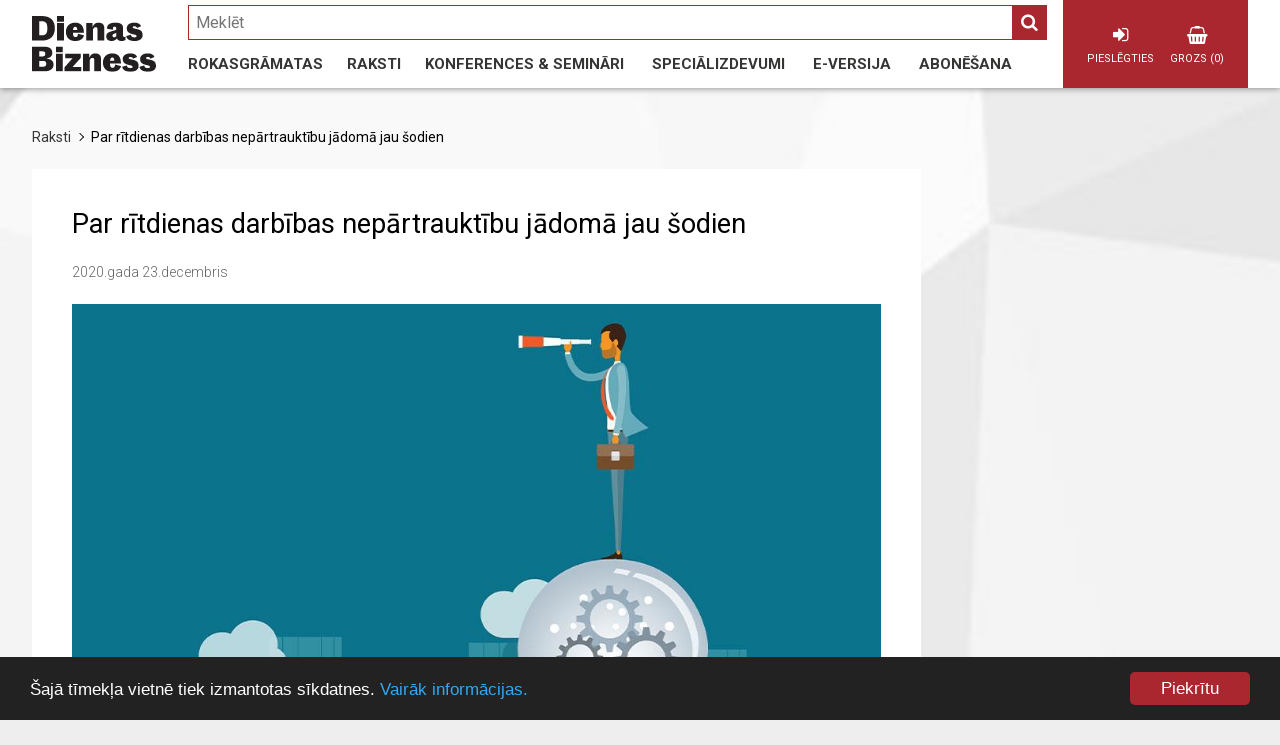

--- FILE ---
content_type: text/html; charset=UTF-8
request_url: https://www.dbhub.lv/raksti/par-ritdienas-darbibas-nepartrauktibu-jadoma-jau-sodien
body_size: 10474
content:
<!DOCTYPE html>
<html lang="lv" dir="ltr">
  <head>
    <meta charset="utf-8" />
<script async src="https://www.googletagmanager.com/gtag/js?id=UA-799308-17"></script>
<script>window.dataLayer = window.dataLayer || [];function gtag(){dataLayer.push(arguments)};gtag("js", new Date());gtag("config", "UA-799308-17", {"groups":"default","anonymize_ip":true,"allow_ad_personalization_signals":false});</script>
<meta name="Generator" content="Drupal 8 (https://www.drupal.org)" />
<meta name="MobileOptimized" content="width" />
<meta name="HandheldFriendly" content="true" />
<meta name="viewport" content="width=device-width, initial-scale=1.0" />
<link rel="shortcut icon" href="/themes/custom/bookcase/favicon.png" type="image/png" />

    <title>Par rītdienas darbības nepārtrauktību jādomā jau šodien | Dienas Bizness HUB</title>
    <link rel="stylesheet" media="all" href="/sites/default/files/css/css_kn8EJYxpqRZ81LOltcG54E5fYasrri3wijCA1mvHzJw.css?r5abfm" />
<link rel="stylesheet" media="all" href="/sites/default/files/css/css_di7wTabSDUjRRoVx6Nwqo_NSVhFAzKuPMD2mo5k7B2A.css?r5abfm" />
<link rel="stylesheet" media="print" href="/sites/default/files/css/css_KSAmIS8MyVa6xqt4E6ub1PabiVoC8RX0Yy2uASUCBhw.css?r5abfm" />
<link rel="stylesheet" media="all" href="/sites/default/files/css/css_ATAQJEtkHTKKLV-eLh54G3jV6vJOPDtYQ8a322HocWM.css?r5abfm" />

    
<!--[if lte IE 8]>
<script src="/sites/default/files/js/js_VtafjXmRvoUgAzqzYTA3Wrjkx9wcWhjP0G4ZnnqRamA.js"></script>
<![endif]-->

  </head>
  <body class="path-node page-node-type-article">
        <a href="#main-content" class="visually-hidden focusable skip-link">
      Pārlekt uz galveno saturu
    </a>
    
      <div class="dialog-off-canvas-main-canvas" data-off-canvas-main-canvas>
    <div id="page" class="layout-container">

  <header role="banner">
    <div class="l-wrapper">
      <div id="button-mmenu"></div>
        <div class="region region-header-left">
    <div id="block-bookcase-branding" class="block block-system block-system-branding-block">
  
    
        <a href="/" title="Sākums" rel="home" class="site-logo">
      <img src="/themes/custom/bookcase/db__logo.svg" alt="Sākums" />
    </a>
      </div>

  </div>

      <div class="l-header-right-wrapper">
          <div class="region region-header-main">
    <div class="l-inner">
      <div class="views-exposed-form bef-exposed-form block block-views block-views-exposed-filter-blocksearch-results-block-1" data-drupal-selector="views-exposed-form-search-results-block-1" id="block-search-keyword">
  
    
      <form action="https://www.dbhub.lv/meklesana?node=8353" method="get" id="views-exposed-form-search-results-block-1" accept-charset="UTF-8">
  <div class="form--inline clearfix">
  <div class="js-form-item form-item js-form-type-textfield form-type-textfield js-form-item-keyword form-item-keyword form-no-label">
        <input placeholder="Meklēt" data-drupal-selector="edit-keyword" type="text" id="edit-keyword" name="keyword" value="" size="30" maxlength="128" class="form-text" />

        </div>

</div>

</form>

  </div>

<div class="block block-views-blockmenu-handbooks-block-1">
      


  <ul class="menu level-1">
    <li><a href="/rokasgramatas">Rokasgrāmatas</a>
      <ul class="menu level-2"><div class="l-wrapper">
                  <div class="hb-category">
      <h3><a href="/rokasgramatas/izdevumi-par-nodokliem" hreflang="lv">Izdevumi par nodokļiem</a></h3>
  
  <ul class="hb">

          <li><div class="views-field views-field-title"><span class="field-content"><a href="/dabas-resursu-nodokla-likuma-komentari" hreflang="lv">Dabas resursu nodokļa likuma komentāri</a></span></div></li>
          <li><div class="views-field views-field-title"><span class="field-content"><a href="/likuma-par-iedzivotaju-ienakuma-nodokli-komentari" hreflang="lv">Likuma &quot;Par iedzīvotāju ienākuma nodokli&quot; komentāri</a></span></div></li>
          <li><div class="views-field views-field-title"><span class="field-content"><a href="/likuma-par-nodokliem-un-nodevam-komentari" hreflang="lv">Likuma &quot;Par nodokļiem un nodevām&quot; komentāri</a></span></div></li>
          <li><div class="views-field views-field-title"><span class="field-content"><a href="/likuma-par-valsts-socialo-apdrosinasanu-komentari" hreflang="lv">Likuma &quot;Par valsts sociālo apdrošināšanu&quot; komentāri</a></span></div></li>
          <li><div class="views-field views-field-title"><span class="field-content"><a href="/pievienotas-vertibas-nodokla-pvn-likuma-komentari" hreflang="lv">Pievienotās vērtības nodokļa (PVN) likuma komentāri</a></span></div></li>
          <li><div class="views-field views-field-title"><span class="field-content"><a href="/uznemumu-ienakuma-nodokla-likuma-komentari" hreflang="lv">Uzņēmumu ienākuma nodokļa likuma komentāri</a></span></div></li>
    
  </ul>

</div>
<div class="hb-category">
      <h3><a href="/rokasgramatas/likumdosanas-izdevumi" hreflang="lv">Likumdošanas izdevumi</a></h3>
  
  <ul class="hb">

          <li><div class="views-field views-field-title"><span class="field-content"><a href="/darba-aizsardzibas-rokasgramata" hreflang="lv">Darba aizsardzības rokasgrāmata</a></span></div></li>
          <li><div class="views-field views-field-title"><span class="field-content"><a href="/darba-likuma-komentari" hreflang="lv">Darba likuma komentāri</a></span></div></li>
          <li><div class="views-field views-field-title"><span class="field-content"><a href="/dokumentu-un-biroju-parvaldibas-rokasgramata" hreflang="lv">Dokumentu un biroju pārvaldības rokasgrāmata</a></span></div></li>
          <li><div class="views-field views-field-title"><span class="field-content"><a href="/gramatvedibas-rokasgramata" hreflang="lv">Grāmatvedības rokasgrāmata</a></span></div></li>
          <li><div class="views-field views-field-title"><span class="field-content"><a href="/ligumu-rokasgramata" hreflang="lv">Līgumu rokasgrāmata</a></span></div></li>
          <li><div class="views-field views-field-title"><span class="field-content"><a href="/publiskas-un-privatas-partneribas-rokasgramata" hreflang="lv">Publiskās un privātās partnerības rokasgrāmata</a></span></div></li>
          <li><div class="views-field views-field-title"><span class="field-content"><a href="/publisko-iepirkumu-konkursu-rokasgramata" hreflang="lv">Publisko iepirkumu konkursu rokasgrāmata</a></span></div></li>
          <li><div class="views-field views-field-title"><span class="field-content"><a href="/tiesvedibas-rokasgramata" hreflang="lv">Tiesvedības rokasgrāmata</a></span></div></li>
    
  </ul>

</div>
<div class="hb-category">
      <h3><a href="/rokasgramatas/nozares-izdevumi" hreflang="lv">Nozares izdevumi</a></h3>
  
  <ul class="hb">

          <li><div class="views-field views-field-title"><span class="field-content"><a href="/buvniecibas-vadibas-rokasgramata" hreflang="lv">Būvniecības vadības rokasgrāmata</a></span></div></li>
          <li><div class="views-field views-field-title"><span class="field-content"><a href="/meza-nozares-rokasgramata" hreflang="lv">Meža nozares rokasgrāmata</a></span></div></li>
          <li><div class="views-field views-field-title"><span class="field-content"><a href="/nekustama-ipasuma-rokasgramata" hreflang="lv">Nekustamā īpašuma rokasgrāmata</a></span></div></li>
    
  </ul>

</div>
<div class="hb-category">
      <h3><a href="/rokasgramatas/uznemumu-vadibas-izdevumi" hreflang="lv">Uzņēmumu vadības izdevumi</a></h3>
  
  <ul class="hb">

          <li><div class="views-field views-field-title"><span class="field-content"><a href="/eksporta-celvedis" hreflang="lv">Eksporta ceļvedis</a></span></div></li>
          <li><div class="views-field views-field-title"><span class="field-content"><a href="/finansu-vadibas-rokasgramata" hreflang="lv">Finanšu vadības rokasgrāmata</a></span></div></li>
          <li><div class="views-field views-field-title"><span class="field-content"><a href="/investiciju-rokasgramata" hreflang="lv">Investīciju rokasgrāmata</a></span></div></li>
          <li><div class="views-field views-field-title"><span class="field-content"><a href="/marketinga-rokasgramata" hreflang="lv">Mārketinga rokasgrāmata</a></span></div></li>
          <li><div class="views-field views-field-title"><span class="field-content"><a href="/pardosanas-vadibas-rokasgramata" hreflang="lv">Pārdošanas vadības rokasgrāmata</a></span></div></li>
          <li><div class="views-field views-field-title"><span class="field-content"><a href="/personala-vadibas-rokasgramata" hreflang="lv">Personāla vadības rokasgrāmata</a></span></div></li>
          <li><div class="views-field views-field-title"><span class="field-content"><a href="/projektu-vadisanas-rokasgramata" hreflang="lv">Projektu vadīšanas rokasgrāmata</a></span></div></li>
          <li><div class="views-field views-field-title"><span class="field-content"><a href="/reputacijas-vadibas-rokasgramata" hreflang="lv">Reputācijas vadības rokasgrāmata</a></span></div></li>
          <li><div class="views-field views-field-title"><span class="field-content"><a href="/riska-vadibas-rokasgramata" hreflang="lv">Riska vadības rokasgrāmata</a></span></div></li>
          <li><div class="views-field views-field-title"><span class="field-content"><a href="/uznemuma-vaditaja-rokasgramata" hreflang="lv">Uzņēmuma vadītāja rokasgrāmata</a></span></div></li>
    
  </ul>

</div>

              </div>
      </ul>
    </li>
  </ul>

  </div>

<div class="block block-system-menu-blockarticle-categories">
  
  
  <ul class="menu level-1">
    <li><a href="/raksti">Raksti</a>
      <ul class="menu level-2"><div class="l-wrapper">
                
              <ul class="menu">
                    <li class="menu-item">
        <a href="/raksti" data-drupal-link-system-path="raksti">Visi raksti</a>
              </li>
                <li class="menu-item">
        <a href="/raksti/kategorija/aktuali" data-drupal-link-system-path="taxonomy/term/27">Aktuāli</a>
              </li>
                <li class="menu-item">
        <a href="/raksti/kategorija/personals" data-drupal-link-system-path="taxonomy/term/193">Personāls</a>
              </li>
                <li class="menu-item">
        <a href="/raksti/kategorija/uznemejs" data-drupal-link-system-path="taxonomy/term/198">Uzņēmējs</a>
              </li>
                <li class="menu-item">
        <a href="/raksti/kategorija/nodokli" data-drupal-link-system-path="taxonomy/term/194">Nodokļi</a>
              </li>
                <li class="menu-item">
        <a href="/raksti/kategorija/darba-drosiba" data-drupal-link-system-path="taxonomy/term/200">Darba drošība</a>
              </li>
                <li class="menu-item">
        <a href="/raksti/kategorija/finanses" data-drupal-link-system-path="taxonomy/term/195">Finanses</a>
              </li>
                <li class="menu-item">
        <a href="/raksti/kategorija/laba-prakse" data-drupal-link-system-path="taxonomy/term/201">Labā prakse</a>
              </li>
                <li class="menu-item">
        <a href="/raksti/kategorija/viedokli" data-drupal-link-system-path="taxonomy/term/196">Viedokļi</a>
              </li>
                <li class="menu-item">
        <a href="/raksti/kategorija/tiesvediba" data-drupal-link-system-path="taxonomy/term/199">Tiesvedība</a>
              </li>
                <li class="menu-item">
        <a href="/raksti/kategorija/noderigi" data-drupal-link-system-path="taxonomy/term/202">Noderīgi</a>
              </li>
                <li class="menu-item">
        <a href="/raksti/kategorija/vadiba" data-drupal-link-system-path="taxonomy/term/329">Vadība</a>
              </li>
        </ul>
  


              </div>
      </ul>
    </li>
  </ul>
</div>
<nav role="navigation" aria-labelledby="block-main-navigation-menu" id="block-main-navigation" class="block block-menu navigation menu--main">
            
  <h2 class="visually-hidden" id="block-main-navigation-menu">Main navigation</h2>
  

        
              <ul class="menu level-1">
                    <li class="menu-item menu-item--expanded">
        <a href="/pasakumi" data-drupal-link-system-path="pasakumi">KONFERENCES &amp; SEMINĀRI</a>
                                <ul class="menu level-2">
        <div class="l-wrapper">
          <ul class="menu">
                    <li class="menu-item">
        <a href="/pasakumi" data-drupal-link-system-path="pasakumi">Pasākumi</a>
              </li>
                <li class="menu-item">
        <a href="/pasakumu-arhivs" data-drupal-link-system-path="pasakumu-arhivs">Pasākumu arhīvs</a>
              </li>
                </ul>
      </div>
        </ul>
  
              </li>
                <li class="menu-item">
        <a href="/specializdevumi" data-drupal-link-system-path="node/5333">Speciālizdevumi</a>
              </li>
                <li class="menu-item">
        <a href="/eavize" data-drupal-link-system-path="node/6046">e-versija</a>
              </li>
                <li class="menu-item">
        <a href="https://www.dbhub.lv/abone">Abonēšana</a>
              </li>
                </ul>
  


  </nav>

    </div>
  </div>

          <div class="region region-header-right">
    <div class="l-inner">
      <nav role="navigation" aria-labelledby="block-user-account-menu-menu" id="block-user-account-menu" class="block block-menu navigation menu--account">
            
  <h2 class="visually-hidden" id="block-user-account-menu-menu">User account menu</h2>
  

        
              <ul class="menu">
                    <li class="menu-item">
        <a href="/user/login" data-drupal-link-system-path="user/login">Pieslēgties</a>
              </li>
        </ul>
  


  </nav>
<div id="block-cart" class="block block-commerce-cart">
  
    
      <div class="cart--cart-block">
  <div class="cart-block--summary  cart-empty ">
    <a class="cart-block--link__expand" href="/cart">Grozs (0)</a>
  </div>
  </div>

  </div>

    </div>
  </div>

      </div>
    </div>
  </header>
  <main id="main-content" role="main">
        <div class="layout-content-top">
      <div class="l-wrapper">
        
      </div>
    </div>
    <div class="breadcrumb-wrapper">
      <div class="l-wrapper">
        
      </div>
    </div>
    <div class="l-wrapper">
      <a id="main-content" tabindex="-1"></a>      <div class="main-content-grid">
                <div class="layout-content">
            <div class="region region-messages">
    <div data-drupal-messages-fallback class="hidden"></div>

  </div>

            <div class="region region-content">
    <div id="block-main-page-content" class="block block-system block-system-main-block">
  
    
      <div class="article-reader l-article-page">
  <div class="l-content l-region ">
    <div class="l-content-top">
      
    </div>
    <div class="l-content-main">
      <div class="block-region-content"><div class="block block-ctools block-entity-viewnode">
  
    
      


<div class="breadcrumb"><a href="/raksti">Raksti</a><span class="divider"> > </span>Par rītdienas darbības nepārtrauktību jādomā jau šodien</div>
<article role="article" class="node node--type-article node--promoted node--view-mode-default">

  
    <h1>
      Par rītdienas darbības nepārtrauktību jādomā jau šodien
    </h1>
  

      <div class="article-published">
        2020.gada 23.decembris
        
    </div>
    <div class="article-image">
    
            <div class="field field--name-field-article-image field--type-image field--label-hidden field__item">  <img src="/sites/default/files/styles/wide_1024x600/public/articles/2020-12/hub-5.jpg?itok=l_4Bw4Bz" width="1024" height="600" alt="Par rītdienas darbības nepārtrauktību jādomā jau šodien" class="image-style-wide-1024x600" />


</div>
      
    <div class="image-info">
      <div class="description"><span>Līdzšinējā ārkārtējā situācija, kuru izraisījusi Covid-19 pandēmija, ir pierādījusi, ka organizācijām jābūt sagatavotām arī ne tik reālistiskiem darbības pārtraukumu scenārijiem, tiem īstenojoties, un jāplāno sava darbības nepārtrauktība arī šādās situācijās.</span></div>
      <div class="source"><span>Attēls: AdobeStock</span></div>
    </div>
  </div>
  <div class="article-info">
    
    <ul class="article-tags">
      <li>
  <a href="/meklesana?keyword=risku+vadība">  risku vadība
</a>

</li>
      <li>
  <a href="/meklesana?keyword=COVID-19">  COVID-19
</a>

</li>
  </ul>

  </div>
  
            <div class="clearfix text-formatted field field--name-body field--type-text-with-summary field--label-hidden field__item"><p class="text-align-justify">Līdzšinējā ārkārtējā situācija, kuru izraisījusi Covid-19 pandēmija, ir pierādījusi, ka organizācijām jābūt sagatavotām arī ne tik reālistiskiem darbības pārtraukumu scenārijiem, tiem īstenojoties, un jāplāno sava darbības nepārtrauktība arī šādās situācijās, lai joprojām spētu īstenot nozīmīgos jeb kritiskos procesus, sniegtu pakalpojumus, būtiski nepasliktinot to kvalitāti, ņemot vērā minimālo pieejamo resursu apjomu. Ja organizācijas nav pievērsušas pienācīgu uzmanību darbības nepārtrauktībai, tad ārkārtas situācijās tiek pieņemti sasteigi un nepārdomāti lēmumi, lai turpinātu cīņu par eksistenci un izdzīvošanu, tādējādi zaudējot ieinteresēto pušu uzticību un finanšu resursus.</p>

<p class="text-align-justify">Sāncensība dažādu nozaru tirgū ir intensīva, tādēļ, lai saglabātu organizācijas konkurētspēju, viens no vadības uzdevumiem ir darbības nepārtrauktības nodrošināšana. Daudzi pakalpojumi, ko sniedz publiskā sektora uzņēmumi, ir būtiski ekonomiskās izaugsmes un sabiedrības sociālās labklājības nodrošināšanā, kas liecina, ka arī šajā sektorā ir nepieciešama darbības nepārtrauktība. Organizācijas darbības nepārtrauktības vadība ir nozīmīgs korporatīvās pārvaldības elements.</p>

<p class="akcent text-align-justify"><img alt="pediņas" data-entity-type="file" data-entity-uuid="31972b88-44ae-4436-a3aa-b2cd71ed4bbc" height="40" src="/sites/default/files/inline-images/P%C4%93di%C5%86as_37.PNG" width="35" class="align-left" />Darbības nepārtrauktība ir organizācijas spēja plānot un rīkoties incidentu vadības ietvaros un darbības traucējumu gadījumā, kā arī informācijas tehnoloģiju darbības atjaunošanas gadījumā. Tāpat par darbības nepārtrauktību uzskata vadības procesu, kas palīdz vadīt riskus, lai būtu iespējams kvalitatīvi īstenot procesus, veikt darbības, sniegt pakalpojumus un ražot produktus darbības traucējumu gadījumā.</p>

<p class="text-align-justify">Darbības nepārtrauktības vadības procesu nevajadzētu uztvert tikai kā darbības atjaunošanos pēc nozīmīgiem incidentiem, tikai kā krīzes vadības procesu vai tikai kā risku vadības procesu un infrastruktūras atjaunošanu. Tāpat nevajadzētu uzskatīt, ka darbības nepārtrauktības vadības procesu nodrošina tikai atsevišķu jomu speciālisti. Tieši organizācijas augstākajai vadībai ir jābūt darbības nepārtrauktības procesa iniciatoram un galvenajam virzītājspēkam. Darbības nepārtrauktības pārvaldība aptver visas organizācijas darbības jomas un ir cieši saistīta ar visplašākā spektra vadības disciplīnām, mijiedarbojoties vairākām korporatīvās pārvaldības nozarēm, piemēram, risku vadībai ar krīzes vadību, kā arī citiem organizācijas darbības virzieniem, tai skaitā informācijas tehnoloģiju infrastruktūras atjaunošanu, fizisko drošību, piegādes ķēžu vadību, finanšu resursu pārvaldību, zināšanu pārvaldību, personāla vadību, vides aizsardzību un sabiedrisko attiecību vadību.</p>

<p class="text-align-justify">Darbības nepārtrauktības ietvaros tiek identificēti potenciālie apdraudējumi un to ietekme uz organizācijas darbību, kas nodrošina, ka tiek uzlabota organizācijas stabilitāte incidentu gadījumā un ka tās darbība tiek orientēta uz efektīviem reaģēšanas pasākumiem, kas nodrošina nozīmīgāko ieinteresēto pušu interešu, organizācijas reputācijas un tēla, kā arī darbību, kuras rada vērtību, aizsardzību.</p>

<p class="text-align-justify"><strong><span style="color:#2980b9;">Darbības nepārtrauktības vadības galvenie mērķi ir, piemēram, šādi:</span></strong></p>

<ul><li class="text-align-justify">saglabāt darbinieku pienākumus, atbildību un drošību;</li>
	<li class="text-align-justify">rūpēties par klientu un organizācijas aktīvu aizsardzību;</li>
	<li class="text-align-justify">nodrošināt incidentu finansiālās, regulējošās, reputācijas un stratēģiskās ietekmes samazināšanu;</li>
	<li class="text-align-justify">saglabāt spēju apmierināt ieinteresēto pušu vajadzības;</li>
	<li class="text-align-justify">samazināt atkarību no darbiniekiem, kuriem ir unikālas zināšanas vai kuri pārzina procesu īstenošanu labāk nekā pārējie darbinieki;</li>
	<li class="text-align-justify">nodrošināt iespēju savlaicīgi atjaunot darbības pēc darbības pārtraukumiem;</li>
	<li class="text-align-justify">saglabāt vai iegūt konkurences priekšrocības, izmantojot ātras un efektīvas reaģēšanas iespējas.</li>
</ul><p class="text-align-justify">Savukārt par darbības nepārtrauktības vadības sistēmu uzskata daļu no vadības sistēmas, kas nodrošina, īsteno, uzrauga, pārskata, uztur un uzlabo organizācijas darbības nepārtrauktību.<strong><span style="color:#2980b9;"> Darbības nepārtrauktības sistēmā ietilpst šādas komponentes:</span></strong></p>

<ul><li class="text-align-justify">darbības nepārtrauktības politika;</li>
	<li class="text-align-justify">organizācijas tiesību akti, kas reglamentē darbības nepārtrauktības vadības procesu;</li>
	<li class="text-align-justify">darbības nepārtrauktības vadībā iesaistīto darbinieku atbildība un pienākumi;</li>
	<li class="text-align-justify">nepieciešamie resursi;</li>
	<li class="text-align-justify">darbības nepārtrauktības vadības:
	<ul><li>plānošana;</li>
		<li>ieviešana un uzturēšana;</li>
		<li>uzraudzības sistēma, tai skaitā ziņošana;</li>
		<li>pilnveidošanās.</li>
	</ul></li>
</ul><p class="text-align-justify"><strong><span style="color:#2980b9;">Ieviešot un uzturot darbības nepārtrauktības sistēmu, ir svarīgi:</span></strong></p>

<ul><li class="text-align-justify">izprast organizācijas vajadzības un nepieciešamību noteikt darbības nepārtrauktības politiku un mērķus;</li>
	<li class="text-align-justify">ieviest un īstenot kontroles pasākumus un pasākumus, lai vadītu organizācijas vispārējo spēju reaģēt incidentu gadījumā;</li>
	<li class="text-align-justify">uzraudzīt un pārvērtēt darbības nepārtrauktības vadības sistēmas sniegumu un efektivitāti;</li>
	<li class="text-align-justify">nepārtraukti pilnveidoties, pamatojoties uz objektīviem mērījumiem.</li>
</ul><p class="akcent text-align-justify"><img alt="pediņas" data-entity-type="file" data-entity-uuid="31972b88-44ae-4436-a3aa-b2cd71ed4bbc" height="40" src="/sites/default/files/inline-images/P%C4%93di%C5%86as_37.PNG" width="35" class="align-left" />Organizācijās nepieciešams identificēt procesus, to resursus, kurus tā nevarat atļauties zaudēt, piemēram, informācija, krājumi, telpas, darbinieki, kā arī jāplāno, kā tos saglabāt, ja īstenojas incidents.</p>

<p class="text-align-justify">Par starpgadījumu parasti uzskata darbinieku nedrošu vai nepārliecinātu rīcību, kas varētu izraisīt nelaimes gadījumus, īpašuma bojājumus, procesu pārtraukumus vai vides apdraudējumus, un kas nav negatīvi ietekmējuši organizācijas reputāciju un finanšu līdzekļus. Savukārt par incidentu uzskata notikumu, kas jau ir īstenojies un kas ir radījis materiālus vai nemateriālus zaudējumus, traucējumus organizācijas darbībā vai ir negatīvi ietekmējis reputāciju. Jebkurš incidents neatkarīgi no tā apjoma vai rašanās iemesla var izraisīt nozīmīgus darbības pārtraukumus vai traucējumus. Kavēšanās procesu īstenošanā var samazināt organizācijas konkurētspēju vai arī izraisīt ieinteresēto pušu, tai skaitā klientu, uzticības zaudēšanu.</p>

<p class="text-align-justify"><strong><span style="color:#2980b9;">Ieviešot darbības nepārtrauktību, nepieciešams atbildēt uz šādiem jautājumiem:</span></strong></p>

<ul><li class="text-align-justify">Kādi ir organizācijas nozīmīgākie procesi, to darbības, produkti un pakalpojumi?</li>
	<li class="text-align-justify">Kādi resursi nepieciešami kritisko procesu un to darbību īstenošanā, kā arī kritisko pakalpojumu sniegšanā un produktu ražošanā?</li>
	<li class="text-align-justify">Kādi ir šo kritisko procesu vai pakalpojumu riski?</li>
	<li class="text-align-justify">Kā ir iespējams turpināt īstenot kritiskos procesus un darbības, ja incidents (piemēram, organizācijas telpu nepieejamība, komunālo pakalpojumu, darbinieku zaudēšana u.c.) ir īstenojies?</li>
</ul><p class="text-align-justify">Organizācijas kritiskie procesi un to darbības nav pārtraucamas, lai sasniegtu izvirzītos mērķus.</p>

<p class="text-align-justify">Darbības nepārtrauktība parasti tiek integrēta risku vadībā. Pārsvarā darbības risku vadība, tai skaitā darbības nepārtrauktības vadība, tiek uztverta un asociēta kā privātā sektora korporatīvās pārvaldības komponente, bet publiskajā sektorā tam velta mazāk uzmanības un resursu, jo tie tiek novirzīti citu prioritāšu īstenošanai. Lielākoties darbības nepārtrauktības vadība tiek izmantota informācijas tehnoloģiju jomā un tā var kļūt par vienreizēju projektu, nevis ikdienas neatņemamu sastāvdaļu, kas palīdz laikus atjaunot kritisko organizācijas funkciju īstenošanu.</p>

<p class="akcent text-align-justify"><img alt="pediņas" data-entity-type="file" data-entity-uuid="31972b88-44ae-4436-a3aa-b2cd71ed4bbc" height="40" src="/sites/default/files/inline-images/P%C4%93di%C5%86as_37.PNG" width="35" class="align-left" />Taču vienlaikus jāatzīmē, ka organizācijas darbības arvien vairāk tiek automatizētas, izmantojot informācijas tehnoloģijas, tai skaitā informācijas sistēmas un programmnodrošinājumu, un līdz ar to arī lielākas investīcijas nepieciešamas tieši informācijas tehnoloģiju darbības nepārtrauktības vadībā un drošībā.</p>

<p class="text-align-justify">Lai ieviestu un uzturētu darbības nepārtrauktības vadību, nepieciešams organizācijas augstākās vadības atbalsts, kā arī iesaistīšanās, lai veicinātu darbinieku izpratni un nodrošinātu labāku informētību par šīs pieejas izmantošanas ieguvumiem, kā arī stiprinātu organizācijas kapacitāti, tādējādi nepieļaujot darbības pārtraukumus.</p>

<h3 class="text-align-justify">Darbības nepārtrauktība COVID-19 apstākļos</h3>

<p class="text-align-justify">Nestandarta situācijas praksē īstenojas ļoti reti, bet regulāri. Darbības nepārtrauktību sāk vadīt ne tikai lielas organizācijas, kurām darbības pārtraukums draud ar vairāku miljonu zaudējumiem, bet arī nelielas organizācijas, tādējādi nepieļaujot nekontrolētu un haotisku darbību veikšanu darbību pārtraukuma laikā. Kopš COVID-19 pandēmijas uzplaiksnījuma organizācijas darbības nepārtrauktības tēma ir kļuvusi par TOP tēmu ikvienā organizācijā.</p>

<p class="akcent text-align-justify"><img alt="pediņas" data-entity-type="file" data-entity-uuid="31972b88-44ae-4436-a3aa-b2cd71ed4bbc" height="40" src="/sites/default/files/inline-images/P%C4%93di%C5%86as_37.PNG" width="35" class="align-left" />COVID-19 ir ievērojami mainījis spēles noteikumus – tiek pārtrauktas jau ilglaicīgās sadarbības un piegādes ķēdes, samazinājušies organizāciju darbības apjomi, tostarp produktivitāte, sliktākajā gadījumā organizācijām rodas maksātnespēja un tiek izbeigta to darbība. Jaunie apstākļi ir kļuvuši par būtisku organizāciju brieduma pārbaudi.</p>

<p class="text-align-justify">Pirmkārt, izaicinājums attiecas uz organizācijās noteiktajām darbības nepārtrauktības stratēģijām un darbības atjaunošanu, respektīvi, uz tiem instrumentiem, kuri izmantojami organizācijas vadībā ārkārtas situācijās. COVID-19 pandēmija kļuvusi par organizāciju personāla un tehnisko resursu pārbaudījumu un to ir nepieciešams izprast.</p>

<p class="text-align-justify"><span style="color:#2980b9;">Šajos apstākļos var īstenoties, piemēram, šādi riski:</span></p>

<ul><li class="text-align-justify">var nebūt pieejams personāls, jo personāls var saslimt;</li>
	<li class="text-align-justify">var būt pārtraukumi preču vai pakalpojumu piegādē;</li>
	<li class="text-align-justify">var būt operacionālās un ražošanas darbības pārtraukumi;</li>
	<li class="text-align-justify">var rasties IT infrastruktūras un informācijas drošības pārkāpumi.</li>
</ul><p class="text-align-justify">Plašāk par aktuālajiem darbības nepārtrauktības jautājumiem rokasgrāmatā:</p>

<p><a data-entity-substitution="" data-entity-type="" data-entity-uuid="" href="/riska-vadibas-rokasgramata"><img alt="Riska vadības rokasgrāmata" data-entity-type="file" data-entity-uuid="a7a14482-49b6-4c3d-ae8c-6d1a14cb393d" height="157" src="/sites/default/files/inline-images/RiskaVadiba_1.png" width="204" class="align-left" /></a></p>

<p class="text-align-justify"> </p>

<p class="text-align-justify">   </p>

<p class="text-align-justify">     <a href="/riska-vadibas-rokasgramata">Riska vadības rokasgrāmata</a></p>

<p class="text-align-justify"> </p>

<p class="text-align-justify"> </p>

<p class="text-align-justify"> </p>

<hr class="text-align-justify" /><div align="center" class="text-align-justify">
<table align="center" border="0" cellpadding="0" cellspacing="0" class="MsoNormalTable" style="width:375.0pt;background:white;border-collapse:collapse;mso-yfti-tbllook:&#10; 1184" width="500"><tbody><tr style="mso-yfti-irow:0;mso-yfti-firstrow:yes;mso-yfti-lastrow:yes"><td style="background:#D0D3D4;padding:2.4pt .05in 2.4pt .05in">
			<p align="center" class="MsoNormal" style="text-align:center"><a href="/riska-vadibas-rokasgramata/lasit/nodala/181"><span style="font-family:&quot;Arial&quot;,sans-serif;color:black"><strong style="box-sizing: border-box"><span style="font-family:&quot;Arial&quot;,sans-serif;&#10;  color:#AA272F;text-decoration:none;text-underline:none">"</span><span style="font-family:&quot;Arial&quot;,sans-serif"><span style="color:#AA272F">Riska vadības rokasgrāmata" abonentiem</span></span></strong></span></a><span style="font-family:&quot;Arial&quot;,sans-serif;color:black"><p></p></span></p>
			</td>
		</tr></tbody></table></div>

<div class="jqtree-element jqtree_common" role="presentation">
<p><strong>10. Darbības nepārtrauktības vadība un krīžu vadība</strong></p>

<p>10.1. Darbības nepārtrauktības vadība</p>

<ul><li>10.1.1. Darbības nepārtrauktības vadības jēdziens un būtība</li>
	<li>10.1.2. Ieguvumi no darbības nepārtrauktības vadības</li>
	<li>10.1.3. Darbības nepārtrauktības vadības loma organizācijā</li>
	<li>10.1.4. Darbības nepārtrauktības vadības process
	<ul><li>10.1.4.1. Darbības ietekmes analīze</li>
		<li>10.1.4.2. Darbības nepārtrauktības reaģēšanas stratēģijas noteikšana</li>
		<li>10.1.4.3. Darbības nepārtrauktības reaģēšanas pasākumu noteikšana un plānošana</li>
		<li>10.1.4.4. Darbības nepārtrauktības testēšana</li>
		<li>10.1.4.5. Darbības nepārtrauktības uzraudzība un pilnveidošana </li>
	</ul></li>
</ul></div>

<div class="text-align-justify">
<hr align="center" noshade="noshade" size="0" style="color:black" width="100%" /></div>

<div align="center" class="text-align-justify">
<table align="center" border="0" cellpadding="0" cellspacing="0" class="MsoNormalTable" style="width:375.0pt;background:white;border-collapse:collapse;mso-yfti-tbllook:&#10; 1184;box-sizing: border-box;border-spacing: 0px;max-width:100%;font-variant-ligatures: normal;&#10; font-variant-caps: normal;orphans: 2;text-align:start;widows: 2;-webkit-text-stroke-width: 0px;&#10; text-decoration-style: initial;text-decoration-color: initial;word-spacing:&#10; 0px" width="500"><tbody><tr style="mso-yfti-irow:0;mso-yfti-firstrow:yes;mso-yfti-lastrow:yes;&#10;  box-sizing: border-box"><td style="background:#D0D3D4;padding:2.4pt .05in 2.4pt .05in;box-sizing: border-box">
			<p align="center" class="MsoNormal" style="text-align:center"><a href="/riska-vadibas-rokasgramata"><strong style="box-sizing: border-box"><span style="font-family:&quot;Arial&quot;,sans-serif;&#10;  color:black"><span style="color:#AA272F">Abonēt</span></span></strong></a><span style="font-family:&quot;Arial&quot;,sans-serif;color:black"><p></p></span></p>
			</td>
		</tr></tbody></table></div>
</div>
      
        
    
  
</article>

  </div>
<div class="block block-views block-views-blockarticles-related-block-1">
  
      <h2><span>Saistītie raksti</span></h2>
    
      <div class="view view-articles-related view-id-articles_related view-display-id-block_1 js-view-dom-id-6b64a76b17047853226c3681de46717051a3de3d9282c574ca1c51c4aa19e66f">
  
    
      
      <div class="view-content">
      <div class="item-list">
  
  <ul>

          <li><div class="image">  <a href="/raksti/kadas-specifiskas-darba-aizsardzibas-organizatoriskas-prasibas-ir-partikas-produktu-un" hreflang="lv"><img src="/sites/default/files/styles/wide_480x285/public/articles/2020-09/AdobeStock_243566351.jpeg?itok=kC02diBd" width="480" height="285" alt="Kādas specifiskas darba aizsardzības organizatoriskās prasības ir pārtikas produktu un dzērienu ražošanā?" class="image-style-wide-480x285" />

</a>
</div><h2><a href="/raksti/kadas-specifiskas-darba-aizsardzibas-organizatoriskas-prasibas-ir-partikas-produktu-un">Kādas specifiskas darba aizsardzības organizatoriskās prasības ir pārtikas produktu un dzērienu ražošanā?</a></h2></li>
          <li><div class="image">  <a href="/raksti/pardosanas-parvaldibas-risks-aktuals-ikvienam-uznemejam" hreflang="lv"><img src="/sites/default/files/styles/wide_480x285/public/articles/2020-07/HUB_bilde_03.07_0.jpg?itok=kQpAGJXW" width="480" height="285" alt="Pārdošanas pārvaldības risks - aktuāls ikvienam uzņēmējam" class="image-style-wide-480x285" />

</a>
</div><h2><a href="/raksti/pardosanas-parvaldibas-risks-aktuals-ikvienam-uznemejam">Pārdošanas pārvaldības risks - aktuāls ikvienam uzņēmējam</a></h2></li>
          <li><div class="image">  <a href="/raksti/covid-19-un-personas-datu-apstrades-tiesiskums-latvija" hreflang="lv"><img src="/sites/default/files/styles/wide_480x285/public/articles/2020-04/IMG_7338.JPG?itok=Ye5AEtDt" width="480" height="285" alt="COVID-19 un GDPR" class="image-style-wide-480x285" />

</a>
</div><h2><a href="/raksti/covid-19-un-personas-datu-apstrades-tiesiskums-latvija">COVID-19 un personas datu apstrādes tiesiskums Latvijā</a></h2></li>
          <li><div class="image">  <a href="/raksti/covid-19-un-neparvarama-vara" hreflang="lv"><img src="/sites/default/files/styles/wide_480x285/public/articles/2020-03/DB_25.03_6.jpg?itok=Q_ip5Kf-" width="480" height="285" alt="COVID-19 un nepārvarama vara" class="image-style-wide-480x285" />

</a>
</div><h2><a href="/raksti/covid-19-un-neparvarama-vara">COVID-19 un nepārvarama vara</a></h2></li>
    
  </ul>

</div>

    </div>
  
          </div>

  </div>
</div>
    </div>
  </div>
  </div>

  </div>

  </div>

        </div>              </div>
    </div>
  </main>

      <footer role="contentinfo">
      <div class="l-wrapper">
          <div class="region region-footer-top">
    <div id="block-footerblock" class="block block-hb-base block-footer-logo">
  
    
      <img alt="logo" src="/themes/custom/bookcase/db__logo__footer.svg">
  </div>
<div id="block-views-block-footer-first-row-block-1" class="block block-views block-views-blockfooter-first-row-block-1">
  
    
      <div class="view view-footer-first-row view-id-footer_first_row view-display-id-block_1 js-view-dom-id-1b3867b65fa48f704d7e15653eac686f160e29af81becf71a6b94f97484cb6bc">
  
    
      
      <div class="view-content">
      <div class="item-list">
  
  <ul>

          <li><a href="/node/3305" hreflang="lv">Produkti</a></li>
          <li><a href="/sadarbibas-partneri" hreflang="lv">Sadarbības partneri</a></li>
          <li><a href="/dblv" hreflang="lv">db.lv</a></li>
          <li><a href="/db-konferences" hreflang="lv">DB Konferences</a></li>
    
  </ul>

</div>

    </div>
  
          </div>

  </div>

  </div>

                  <div class="l-footer-main">
              <div class="region region-footer-left">
    <div id="block-footer-social" class="block block-block-content block-block-content70fb2f2a-fc2f-4a30-a9ed-d5b9f1df778b">
  
      <h2><span>Seko</span></h2>
    
      
            <div class="clearfix text-formatted field field--name-body field--type-text-with-summary field--label-hidden field__item"><p>&nbsp; <a href="https://www.facebook.com/dienasbiznesshub/">&nbsp;</a><a class="facebook" href="https://www.facebook.com/dienasbiznesshub/">Facebook </a>&nbsp; &nbsp;<a class="twitter" href="https://twitter.com/dbhubplatforma">Twitter</a></p>
</div>
      
  </div>

  </div>

              <div class="region region-footer-right">
    <div id="block-footer-contacts" class="block block-block-content block-block-content8b7effca-fe5a-40a0-97c3-701fe6a625b7">
  
    
      
            <div class="clearfix text-formatted field field--name-body field--type-text-with-summary field--label-hidden field__item"><ul><li><img alt="phone" src="/sites/default/files/other/phone.png" />  +371 67063100   <img alt="mail" src="/sites/default/files/other/mail.png" />  <a href="mailto:info@dbhub.lv">info@dbhub.lv</a>    <img alt="location" src="/sites/default/files/other/location.png" />  Andrejostas iela 23, Rīga  <img alt="kartes" src="/sites/default/files/other/Kartes.png" /></li>
</ul></div>
      
  </div>

  </div>

          </div>
                  <div class="region region-footer-bottom">
    <div id="block-footer-copyright" class="block block-block-content block-block-content767d7175-bf2f-4b04-800f-d942260c3303">
  
    
      
            <div class="clearfix text-formatted field field--name-body field--type-text-with-summary field--label-hidden field__item"><p>© 2019 SIA Izdevniecība DIENAS BIZNESS</p>
</div>
      
  </div>
<div id="block-views-block-footer-last-row-block-1" class="block block-views block-views-blockfooter-last-row-block-1">
  
    
      <div class="view view-footer-last-row view-id-footer_last_row view-display-id-block_1 js-view-dom-id-458643f2aeade35d0229d9b920658cd2cc4ad89a950504da8bea0d9d824519da">
  
    
      
      <div class="view-content">
      <div class="item-list">
  
  <ul>

          <li><a href="/par-mums-0" hreflang="lv">Par mums</a></li>
          <li><a href="/lietosanas-noteikumi-0" hreflang="lv">Lietošanas noteikumi</a></li>
          <li><a href="/abonesanas-ligums" hreflang="lv">Abonēšanas līgums</a></li>
          <li><a href="/reklama-0" hreflang="lv">Reklāma</a></li>
          <li><a href="/kontakti-0" hreflang="lv">Kontakti</a></li>
          <li><a href="/atsauksmes" hreflang="lv">Atsauksmes</a></li>
    
  </ul>

</div>

    </div>
  
          </div>

  </div>

  </div>

      </div>
    </footer>
  
</div>
  </div>

    
    <script type="application/json" data-drupal-selector="drupal-settings-json">{"path":{"baseUrl":"\/","scriptPath":null,"pathPrefix":"","currentPath":"node\/8353","currentPathIsAdmin":false,"isFront":false,"currentLanguage":"lv"},"pluralDelimiter":"\u0003","google_analytics":{"account":"UA-799308-17","trackOutbound":true,"trackMailto":true,"trackDownload":true,"trackDownloadExtensions":"7z|aac|arc|arj|asf|asx|avi|bin|csv|doc(x|m)?|dot(x|m)?|exe|flv|gif|gz|gzip|hqx|jar|jpe?g|js|mp(2|3|4|e?g)|mov(ie)?|msi|msp|pdf|phps|png|ppt(x|m)?|pot(x|m)?|pps(x|m)?|ppam|sld(x|m)?|thmx|qtm?|ra(m|r)?|sea|sit|tar|tgz|torrent|txt|wav|wma|wmv|wpd|xls(x|m|b)?|xlt(x|m)|xlam|xml|z|zip"},"ajaxTrustedUrl":{"\/raksti\/par-ritdienas-darbibas-nepartrauktibu-jadoma-jau-sodien":true},"user":{"uid":0,"permissionsHash":"96aea52194acef7028429408a2250c61c8c62936ce911b4d6f91a1e9b6bfb616"}}</script>
<script src="/sites/default/files/js/js_pY1I-3LO_NdDpE0vl9v0Wo76-cGzWXtPCetlaoTjEgo.js"></script>

    <!-- Begin Cookie Consent plugin by Silktide - http://silktide.com/cookieconsent -->
      <script type="text/javascript">
          window.cookieconsent_options = {
            "message": " Šajā tīmekļa vietnē tiek izmantotas sīkdatnes. ",
            "link":"/sikdatnu-lietosana-timekla-vietne",
            "learnMore":"Vairāk informācijas.",
            "dismiss":"Piekrītu",
            "theme":"dark-bottom"
          };
      </script>

      <script type="text/javascript" src="//cdnjs.cloudflare.com/ajax/libs/cookieconsent2/1.0.9/cookieconsent.min.js"></script>
      <!-- End Cookie Consent plugin -->
  </body>
</html>


--- FILE ---
content_type: text/css
request_url: https://www.dbhub.lv/sites/default/files/css/css_di7wTabSDUjRRoVx6Nwqo_NSVhFAzKuPMD2mo5k7B2A.css?r5abfm
body_size: 19465
content:
@import url("https://fonts.googleapis.com/css?family=Merriweather:300,400,700&subset=latin-ext");@import url("https://fonts.googleapis.com/css?family=Roboto:300,400,500,700&subset=latin-ext");.action-links{margin:1em 0;padding:0;list-style:none;}[dir="rtl"] .action-links{margin-right:0;}.action-links li{display:inline-block;margin:0 0.3em;}.action-links li:first-child{margin-left:0;}[dir="rtl"] .action-links li:first-child{margin-right:0;margin-left:0.3em;}.button-action{display:inline-block;padding:0.2em 0.5em 0.3em;text-decoration:none;line-height:160%;}.button-action:before{margin-left:-0.1em;padding-right:0.2em;content:"+";font-weight:900;}[dir="rtl"] .button-action:before{margin-right:-0.1em;margin-left:0;padding-right:0;padding-left:0.2em;}
.button,.image-button{margin-right:1em;margin-left:1em;}.button:first-child,.image-button:first-child{margin-right:0;margin-left:0;}
.collapse-processed > summary{padding-right:0.5em;padding-left:0.5em;}.collapse-processed > summary:before{float:left;width:1em;height:1em;content:"";background:url(/core/misc/menu-expanded.png) 0 100% no-repeat;}[dir="rtl"] .collapse-processed > summary:before{float:right;background-position:100% 100%;}.collapse-processed:not([open]) > summary:before{-ms-transform:rotate(-90deg);-webkit-transform:rotate(-90deg);transform:rotate(-90deg);background-position:25% 35%;}[dir="rtl"] .collapse-processed:not([open]) > summary:before{-ms-transform:rotate(90deg);-webkit-transform:rotate(90deg);transform:rotate(90deg);background-position:75% 35%;}
.container-inline label:after,.container-inline .label:after{content:":";}.form-type-radios .container-inline label:after,.form-type-checkboxes .container-inline label:after{content:"";}.form-type-radios .container-inline .form-type-radio,.form-type-checkboxes .container-inline .form-type-checkbox{margin:0 1em;}.container-inline .form-actions,.container-inline.form-actions{margin-top:0;margin-bottom:0;}
.exposed-filters .filters{float:left;margin-right:1em;}[dir="rtl"] .exposed-filters .filters{float:right;margin-right:0;margin-left:1em;}.exposed-filters .form-item{margin:0 0 0.1em 0;padding:0;}.exposed-filters .form-item label{float:left;width:10em;font-weight:normal;}[dir="rtl"] .exposed-filters .form-item label{float:right;}.exposed-filters .form-select{width:14em;}.exposed-filters .current-filters{margin-bottom:1em;}.exposed-filters .current-filters .placeholder{font-weight:bold;font-style:normal;}.exposed-filters .additional-filters{float:left;margin-right:1em;}[dir="rtl"] .exposed-filters .additional-filters{float:right;margin-right:0;margin-left:1em;}
.field__label{font-weight:bold;}.field--label-inline .field__label,.field--label-inline .field__items{float:left;}.field--label-inline .field__label,.field--label-inline > .field__item,.field--label-inline .field__items{padding-right:0.5em;}[dir="rtl"] .field--label-inline .field__label,[dir="rtl"] .field--label-inline .field__items{padding-right:0;padding-left:0.5em;}.field--label-inline .field__label::after{content:":";}
.icon-help{padding:1px 0 1px 20px;background:url(/core/misc/help.png) 0 50% no-repeat;}[dir="rtl"] .icon-help{padding:1px 20px 1px 0;background-position:100% 50%;}.feed-icon{display:block;overflow:hidden;width:16px;height:16px;text-indent:-9999px;background:url(/core/misc/feed.svg) no-repeat;}
.form--inline .form-item{float:left;margin-right:0.5em;}[dir="rtl"] .form--inline .form-item{float:right;margin-right:0;margin-left:0.5em;}[dir="rtl"] .views-filterable-options-controls .form-item{margin-right:2%;}.form--inline .form-item-separator{margin-top:2.3em;margin-right:1em;margin-left:0.5em;}[dir="rtl"] .form--inline .form-item-separator{margin-right:0.5em;margin-left:1em;}.form--inline .form-actions{clear:left;}[dir="rtl"] .form--inline .form-actions{clear:right;}
.item-list .title{font-weight:bold;}.item-list ul{margin:0 0 0.75em 0;padding:0;}.item-list li{margin:0 0 0.25em 1.5em;padding:0;}[dir="rtl"] .item-list li{margin:0 1.5em 0.25em 0;}.item-list--comma-list{display:inline;}.item-list--comma-list .item-list__comma-list,.item-list__comma-list li,[dir="rtl"] .item-list--comma-list .item-list__comma-list,[dir="rtl"] .item-list__comma-list li{margin:0;}
button.link{margin:0;padding:0;cursor:pointer;border:0;background:transparent;font-size:1em;}label button.link{font-weight:bold;}
ul.inline,ul.links.inline{display:inline;padding-left:0;}[dir="rtl"] ul.inline,[dir="rtl"] ul.links.inline{padding-right:0;padding-left:15px;}ul.inline li{display:inline;padding:0 0.5em;list-style-type:none;}ul.links a.is-active{color:#000;}
ul.menu{margin-left:1em;padding:0;list-style:none outside;text-align:left;}[dir="rtl"] ul.menu{margin-right:1em;margin-left:0;text-align:right;}.menu-item--expanded{list-style-type:circle;list-style-image:url(/core/misc/menu-expanded.png);}.menu-item--collapsed{list-style-type:disc;list-style-image:url(/core/misc/menu-collapsed.png);}[dir="rtl"] .menu-item--collapsed{list-style-image:url(/core/misc/menu-collapsed-rtl.png);}.menu-item{margin:0;padding-top:0.2em;}ul.menu a.is-active{color:#000;}
.more-link{display:block;text-align:right;}[dir="rtl"] .more-link{text-align:left;}
tr.drag{background-color:#fffff0;}tr.drag-previous{background-color:#ffd;}body div.tabledrag-changed-warning{margin-bottom:0.5em;}
tr.selected td{background:#ffc;}td.checkbox,th.checkbox{text-align:center;}[dir="rtl"] td.checkbox,[dir="rtl"] th.checkbox{text-align:center;}
.form-textarea-wrapper textarea{display:block;box-sizing:border-box;width:100%;margin:0;}
.ui-dialog--narrow{max-width:500px;}@media screen and (max-width:600px){.ui-dialog--narrow{min-width:95%;max-width:95%;}}
.clearfix:after{content:'';display:table;clear:both;}.overview-list .item-list > ul,.view-articles-highlighted.view-display-id-block_1 .item-list > ul{box-sizing:border-box;display:-ms-flexbox;display:flex;-ms-flex-wrap:wrap;flex-wrap:wrap;margin:0 -0.5%;}.overview-list .item-list > ul li,.view-articles-highlighted.view-display-id-block_1 .item-list > ul li{margin:0;list-style:none;position:relative;box-sizing:border-box;max-width:99%;-ms-flex:0 0 99%;flex:0 0 99%;margin:0 0.5% 1%;}@media (min-width:376px){.overview-list .item-list > ul li,.view-articles-highlighted.view-display-id-block_1 .item-list > ul li{box-sizing:border-box;max-width:48%;-ms-flex:0 0 48%;flex:0 0 48%;margin:0 1% 2%;}}@media (min-width:1024px){.overview-list .item-list > ul li,.view-articles-highlighted.view-display-id-block_1 .item-list > ul li{box-sizing:border-box;max-width:24%;-ms-flex:0 0 24%;flex:0 0 24%;margin:0 0.5% 1%;}}.overview-list .item-list > ul li h2,.view-articles-highlighted.view-display-id-block_1 .item-list > ul li h2{margin:0;font-size:16px;line-height:1.2em;font-weight:600;position:absolute;bottom:0;background:white;width:100%;padding:1rem;box-sizing:border-box;}.overview-list .item-list > ul li h2 a,.view-articles-highlighted.view-display-id-block_1 .item-list > ul li h2 a{text-decoration:none;color:#363534;}.overview-list .item-list > ul li h2 a:hover,.view-articles-highlighted.view-display-id-block_1 .item-list > ul li h2 a:hover{color:#aa272f;}.overview-list .item-list > ul .image img,.view-articles-highlighted.view-display-id-block_1 .item-list > ul .image img{display:block;}.grid{box-sizing:border-box;display:-ms-flexbox;display:flex;-ms-flex-wrap:wrap;flex-wrap:wrap;margin:0 -1%;}.grid-top{-ms-flex-align:start;align-items:flex-start;}.grid-bottom{-ms-flex-align:end;align-items:flex-end;}.grid-center{-ms-flex-pack:center;justify-content:center;}.grid-left{-ms-flex-pack:start;justify-content:flex-start;}.grid-right{-ms-flex-pack:end;justify-content:flex-end;}.grid-auto{-ms-flex:none;flex:none;}.grid-fit{-ms-flex:1;flex:1;}.grid-12{box-sizing:border-box;max-width:98%;-ms-flex:0 0 98%;flex:0 0 98%;margin:0 1% 2%;}.grid-1{box-sizing:border-box;max-width:6.33333%;-ms-flex:0 0 6.33333%;flex:0 0 6.33333%;margin:0 1% 2%;}.grid-2{box-sizing:border-box;max-width:14.66667%;-ms-flex:0 0 14.66667%;flex:0 0 14.66667%;margin:0 1% 2%;}.grid-3{box-sizing:border-box;max-width:23%;-ms-flex:0 0 23%;flex:0 0 23%;margin:0 1% 2%;}.grid-4{box-sizing:border-box;max-width:31.33333%;-ms-flex:0 0 31.33333%;flex:0 0 31.33333%;margin:0 1% 2%;}.grid-5{box-sizing:border-box;max-width:39.66667%;-ms-flex:0 0 39.66667%;flex:0 0 39.66667%;margin:0 1% 2%;}.grid-6{box-sizing:border-box;max-width:48%;-ms-flex:0 0 48%;flex:0 0 48%;margin:0 1% 2%;}.grid-7{box-sizing:border-box;max-width:56.33333%;-ms-flex:0 0 56.33333%;flex:0 0 56.33333%;margin:0 1% 2%;}.grid-8{box-sizing:border-box;max-width:64.66667%;-ms-flex:0 0 64.66667%;flex:0 0 64.66667%;margin:0 1% 2%;}.grid-9{box-sizing:border-box;max-width:73%;-ms-flex:0 0 73%;flex:0 0 73%;margin:0 1% 2%;}.grid-10{box-sizing:border-box;max-width:81.33333%;-ms-flex:0 0 81.33333%;flex:0 0 81.33333%;margin:0 1% 2%;}.grid-11{box-sizing:border-box;max-width:89.66667%;-ms-flex:0 0 89.66667%;flex:0 0 89.66667%;margin:0 1% 2%;}.grid-12{box-sizing:border-box;max-width:98%;-ms-flex:0 0 98%;flex:0 0 98%;margin:0 1% 2%;}@media (max-width:767px){.grid{margin:0 !important;}.grid > div{-ms-flex:0 0 100% !important;flex:0 0 100% !important;padding:0 !important;}}#page > header{position:relative;background-color:white;box-shadow:0 0 7px rgba(0,0,0,.5);}#page > header .l-wrapper{display:-ms-flexbox;display:flex;-ms-flex-wrap:wrap;flex-wrap:wrap;margin:0 auto;}#page > header .region-header-left{-ms-flex:none;flex:none;-ms-flex-order:1;order:1;}#page > header .l-header-right-wrapper{-ms-flex:1 1 100%;flex:1 1 100%;display:none;-ms-flex-order:3;order:3;}#page > header .l-header-right-wrapper.js-show{display:-ms-flexbox;display:flex;-ms-flex-wrap:wrap;flex-wrap:wrap;}@media (min-width:1024px){#page > header .l-header-right-wrapper{display:-ms-flexbox;display:flex;-ms-flex-wrap:nowrap;flex-wrap:nowrap;-ms-flex:1;flex:1;-ms-flex-order:2;order:2;}}#page > header .region-header-main{-ms-flex:1 1 auto;flex:1 1 auto;display:-ms-flexbox;display:flex;-ms-flex-pack:end;justify-content:flex-end;-ms-flex-order:2;order:2;}#page > header .region-header-main .l-inner{display:-ms-flexbox;display:flex;-ms-flex:1;flex:1;-ms-flex-wrap:wrap;flex-wrap:wrap;-ms-flex-align:end;align-items:flex-end;padding:0;}@media (min-width:1024px){#page > header .region-header-main .l-inner{padding:0 1em 0 1em;}}#page > header .region-header-main .block-views-exposed-filter-blocksearch-results-block-1{-ms-flex:0 0 100%;flex:0 0 100%;margin:5px 0 0 0;-ms-flex-item-align:start;align-self:flex-start;}#page > header .region-header-right{display:-ms-flexbox;display:flex;-ms-flex:1 0 100%;flex:1 0 100%;-ms-flex-align:end;align-items:flex-end;-ms-flex-order:1;order:1;margin-bottom:1rem;}#page > header .region-header-right .l-inner{padding:.6em 1.5em .2em 1.5em;width:100%;box-sizing:border-box;}@media (min-width:1024px){#page > header .region-header-main{-ms-flex:1;flex:1;-ms-flex-align:end;align-items:flex-end;-ms-flex-order:1;order:1;}#page > header .region-header-main .l-inner{padding:0 1em;}#page > header .region-header-right{-ms-flex:0 0 auto;flex:0 0 auto;-ms-flex-order:2;order:2;margin-bottom:0;}}.l-article-page{box-sizing:border-box;display:-ms-flexbox;display:flex;-ms-flex-wrap:wrap;flex-wrap:wrap;margin:0 -0.5%;}.l-article-page .l-content,.l-article-page .l-sidebar{-ms-flex:1;flex:1;max-width:100%;padding-right:0;}@media (min-width:1024px){.l-article-page .l-content{box-sizing:border-box;max-width:74%;-ms-flex:0 0 74%;flex:0 0 74%;margin:0 0.5% 1%;padding-right:20px;}.l-article-page .l-sidebar{box-sizing:border-box;max-width:24%;-ms-flex:0 0 24%;flex:0 0 24%;margin:0 0.5% 1%;}}html{height:100%;}body{min-height:100%;min-width:330px;display:-ms-flexbox;display:flex;-ms-flex-direction:column;flex-direction:column;background-color:#eee;}.l-wrapper{max-width:1420px;margin:0 auto;padding:0 2rem;}@media (max-width:767px){.l-wrapper{padding:0 1rem;}}#main-content{margin:0;padding-top:105px;}.page--book-reader #main-content{padding-top:0;}@media (min-width:768px){.main-content-grid{display:-ms-flexbox;display:flex;-ms-flex:1;flex:1;-ms-flex-direction:row;flex-direction:row;}}main .l-wrapper{margin:0 auto;}main .l-wrapper .layout-content{padding:20px 0;}@media (min-width:768px){main .l-wrapper .layout-sidebar-first{-ms-flex:none;flex:none;width:330px;padding-right:20px;}main .l-wrapper .layout-content{-ms-flex:1;flex:1;max-width:100%;}}.layout-container{display:-ms-flexbox;display:flex;-ms-flex-direction:column;flex-direction:column;-ms-flex:1;flex:1;margin:0;}.layout-container main{-ms-flex:1 0 auto;flex:1 0 auto;}.layout-container footer{-ms-flex:0 0 auto;flex:0 0 auto;}.cc_container .cc_btn{color:white !important;background-color:#aa272f !important;}.cc_container .cc_btn:hover{background-color:#fff !important;color:#000 !important;}*{box-sizing:border-box;}body{font-family:"Roboto",sans-serif;font-size:16px;font-style:normal;line-height:1.5em;}img{max-width:100%;height:auto;}h1{font-size:1.7rem;line-height:1.3em;font-weight:normal;}h1.page-title{font-size:22px;font-weight:300;color:#666;}h2{font-size:1.5em;}h3{font-size:1.2em;}h4{font-size:1.12em;}h5{font-size:.83em;}h6{font-size:.75em;}h2,h3,h4,h5,h6{margin-top:1.5em;margin-bottom:.5em;}p{margin:.6em 0;}a{text-decoration:none;color:#aa272f;cursor:pointer;font-style:normal;}a:hover{text-decoration:underline;}@media (max-width:767px){.js-hide-mob{display:none;}}.white-popup{position:relative;background:#FFF;padding:20px;width:auto;max-width:500px;margin:20px auto;}ul.style-1{list-style:none;padding:0 0 0 22px;margin:0;}ul.style-1 li{overflow:visible;padding-left:17px;position:relative;}ul.style-1 li:before{position:absolute;left:0;content:'•';font-size:1.4em;padding-right:7px;color:#aa272f;}ul.field-items{list-style:none;padding:0 0 0 1em;margin:0;}ul.field-items li{margin:.5em 0;padding-left:.8em;position:relative;}ul.field-items li:before{position:absolute;top:.37em;left:0;display:inline-block;width:5px;height:5px;content:'';background-color:#aa272f;}.view-empty{color:#999;font-weight:300;font-size:14px;}.view-empty p{margin:0;}.layout-container{background-image:url(/themes/custom/bookcase/images/poligonal.jpg);background-size:cover;}table{max-width:100%;}table p{margin:0;}table td,table th{padding:.2em .3em;}table.style-1,table.style-2,.views-table{width:100%;}table.style-1 td,table.style-1 th,table.style-2 td,table.style-2 th,.views-table td,.views-table th{padding:.3em .5em;text-align:left;}table.style-1 thead th,table.style-2 thead th,.views-table thead th{position:relative;border-bottom:2px solid #999;}table.style-1 thead th > a,table.style-2 thead th > a,.views-table thead th > a{display:inline-block;width:100%;}table.style-1 thead th.is-active,table.style-2 thead th.is-active,.views-table thead th.is-active{background-color:#f5f5f5;border-bottom:2px solid #aa272f;}table.style-1 thead th.is-active .tablesort,table.style-2 thead th.is-active .tablesort,.views-table thead th.is-active .tablesort{background-image:none;}table.style-1 thead th.is-active .tablesort:before,table.style-2 thead th.is-active .tablesort:before,.views-table thead th.is-active .tablesort:before{position:absolute;right:10px;top:50%;font-family:"fontello";font-style:normal;font-weight:normal;speak:none;display:inline-block;text-decoration:inherit;width:1em;text-align:center;font-feature-settings:normal;font-variant:normal;text-transform:none;line-height:1em;-webkit-font-smoothing:antialiased;-moz-osx-font-smoothing:grayscale;content:'\e800';font-size:12px;transform:translateY(-50%);background-image:none;}table.style-1 thead th.is-active .tablesort--asc:before,table.style-2 thead th.is-active .tablesort--asc:before,.views-table thead th.is-active .tablesort--asc:before{content:'\e800';}table.style-1 thead th.is-active .tablesort--desc:before,table.style-2 thead th.is-active .tablesort--desc:before,.views-table thead th.is-active .tablesort--desc:before{content:'\e808';}table.style-1 tbody td,table.style-1 tbody th,table.style-2 tbody td,table.style-2 tbody th,.views-table tbody td,.views-table tbody th{border-bottom:1px solid #ccc;}table.style-2 tbody td,table.style-2 tbody th{border:1px solid #ccc;}table.style-header td,table.style-header th{border:1px solid #ccc;}table.style-header tbody > tr:first-child td,table.style-header tbody > tr:first-child th,table.style-header tr:first-child td,table.style-header tr:first-child th{font-style:italic;vertical-align:text-top;font-weight:bold;}tr.style-row{color:white;background-color:#3498db;}tr.style-row td:not(:last-child),tr.style-row th:not(:last-child){border-right:1px solid white !important;}table.style-no-lines{border:none !important;}table.style-no-lines td,table.style-no-lines th{border:none !important;}.icon-down-open:before{content:'\e800';}.icon-left-open:before{content:'\e801';}.icon-search:before{content:'\e802';}.icon-file_3:before{content:'\e803';}.icon-plus:before{content:'\e804';}.icon-minus:before{content:'\e805';}.icon-file-expand_pdf:before{content:'\e806';}.icon-right-open:before{content:'\e807';}.icon-up-open:before{content:'\e808';}.icon-cancel:before{content:'\e809';}.icon-basket:before{content:'\e80a';}.icon-mail:before{content:'\e80b';}.icon-user:before{content:'\e80c';}.icon-arrow_back:before{content:'\e80d';}.icon-arrow_forward:before{content:'\e80e';}.icon-right_circle:before{content:'\e80f';}.icon-down_circle:before{content:'\e810';}.icon-minus_circle:before{content:'\e811';}.icon-plus_circle:before{content:'\e812';}.icon-menu:before{content:'\f0c9';}.icon-doc:before{content:'\e803';}.icon-doc-text:before{content:'\f0f6';}.icon-file-pdf:before{content:'\f1c1';}.icon-file-word:before{content:'\f1c2';}.icon-file-excel:before{content:'\f1c3';}.icon-file-powerpoint:before{content:'\f1c4';}.icon-file-image:before{content:'\f1c5';}.icon-file-archive:before{content:'\f1c6';}.icon-file-audio:before{content:'\f1c7';}.icon-file-video:before{content:'\f1c8';}.icon-file-code:before{content:'\f1c9';}.icon-user-2:before{content:'\f2c0';}.icon-twitter-squared:before{content:'\f304';}.icon-facebook-squared:before{content:'\f308';}.icon-toggle-off:before{content:'\f204';}.icon-toggle-on:before{content:'\f205';}.icon-book:before{content:'\e806';}.icon-off:before{content:'\e814';}.icon-login:before{content:'\e816';}.icon-logout:before{content:'\e817';}.icon-shopping-basket:before{content:'\f291';}.icon-twitter:before{content:'\f099';}.icon-facebook:before{content:'\f09a';}.icon-youtube:before{content:'\f167';}.icon-instagram:before{content:'\f16d';}.icon-linkedin:before{content:'\f0e1';}.icon-down-open-big:before{content:'\e815';}.icon-up-open-big:before{content:'\e818';}.icon-tag:before{content:'\e81a';}.icon-help-circled:before{content:'\e813';}.icon-hourglass-1:before{content:'\f251';}.icon-hourglass-3:before{content:'\f253';}.icon-flag:before{content:'\e81d';}.icon-calendar:before{content:'\e81b';}.icon-clock:before{content:'\e81c';}.icon-location:before{content:'\e819';}@font-face{font-family:'fontello';src:url(/themes/custom/bookcase/fonts/fontello.eot?14219218=);src:url(/themes/custom/bookcase/fonts/fontello.eot?14219218=#iefix) format("embedded-opentype"),url(/themes/custom/bookcase/fonts/fontello.woff2?14219218=) format("woff2"),url(/themes/custom/bookcase/fonts/fontello.woff?14219218=) format("woff"),url(/themes/custom/bookcase/fonts/fontello.svg?14219218=#fontello) format("svg"),url(/themes/custom/bookcase/fonts/fontello.ttf?14219218=) format("truetype");font-weight:normal;font-style:normal;-webkit-font-smoothing:subpixel-antialiased;text-rendering:optimizeLegibility;}.ajax-progress .throbber{display:none !important;}.ajax-progress-throbber{background-color:rgba(0,0,0,.8);background-image:url(/themes/custom/bookcase/images/spin.svg);background-position:center center;background-repeat:no-repeat;background-size:60%;border-radius:100%;width:50px;height:50px;opacity:.7;padding:4px;left:48%;position:fixed;top:46.5%;z-index:1000;animation:spin 2s infinite linear;}.path-frontpage .ajax-progress,.ajax-progress-throbber .message{display:none;}@keyframes spin{0%{transform:rotate(0deg);}100%{transform:rotate(359deg);}}#block-bookcase-branding{max-width:170px;}.site-logo{display:block;width:100%;text-decoration:none;}.site-logo img{display:block;width:100%;height:auto;}#page > header{position:fixed;width:100%;z-index:100;transition:.3s all;}header .region-header-left .block{width:140px;padding:1em 1em 1em 0;transition:.3s all;}header.small .region-header-left .block{width:100px;padding:.5em 1em .5em 0;}.region-header-right{color:white;background-color:#aa272f;}.region-header-right .l-inner{display:-ms-flexbox;display:flex;-ms-flex:0 0 auto;flex:0 0 auto;-ms-flex-wrap:wrap;flex-wrap:wrap;-ms-flex-align:end;align-items:flex-end;-ms-flex-item-align:center;align-self:center;}.region-header-main .block-views-exposed-filter-blocksearch-results-block-1{margin:0;-ms-flex-order:1;order:1;}.region-header-main .block-views-exposed-filter-blocksearch-results-block-1 .form-item{width:100%;margin:0 0 .5em 0;}.region-header-main .block-views-blockmenu-handbooks-block-1{-ms-flex-order:2;order:2;}.region-header-main .block-system-menu-blockarticle-categories{-ms-flex-order:3;order:3;}.region-header-main nav#block-main-navigation{-ms-flex-order:4;order:4;}header.small .region-header-main .block-views-exposed-filter-blocksearch-results-block-1 .form-item{margin:0;}header.small .region-header-right{margin-bottom:0.4rem;}@media (min-width:1024px){header.small .region-header-right{margin-bottom:0;}}.menu--article-tags,.menu--article-categories,.menu--handbooks-categories{margin:0 0 2em 0;padding:0;}.menu--article-tags ul.menu,.menu--article-categories ul.menu,.menu--handbooks-categories ul.menu{display:inline-block;margin:0;border:0;padding:0;width:100%;box-sizing:border-box;}.menu--article-tags ul.menu li,.menu--article-categories ul.menu li,.menu--handbooks-categories ul.menu li{margin:0 5px 5px 0;padding:0;display:inline-block;vertical-align:middle;}.menu--article-tags ul.menu li a,.menu--article-categories ul.menu li a,.menu--handbooks-categories ul.menu li a{display:block;text-decoration:none;padding:.2em .7em;color:#363534;-webkit-user-select:none;-ms-user-select:none;user-select:none;font-size:14px;border:1px solid #ccc;background-color:white;}.menu--article-tags ul.menu li a:hover,.menu--article-categories ul.menu li a:hover,.menu--handbooks-categories ul.menu li a:hover{outline:none;background-color:#eee;}.menu--article-tags ul.menu li.menu-item--active-trail > a,.menu--article-tags ul.menu li.menu-item--active-trail > a:hover,.menu--article-tags ul.menu li.menu-item > a.is-active,.menu--article-tags ul.menu li.menu-item > a:hover,.menu--article-categories ul.menu li.menu-item--active-trail > a,.menu--article-categories ul.menu li.menu-item--active-trail > a:hover,.menu--article-categories ul.menu li.menu-item > a.is-active,.menu--article-categories ul.menu li.menu-item > a:hover,.menu--handbooks-categories ul.menu li.menu-item--active-trail > a,.menu--handbooks-categories ul.menu li.menu-item--active-trail > a:hover,.menu--handbooks-categories ul.menu li.menu-item > a.is-active,.menu--handbooks-categories ul.menu li.menu-item > a:hover{background-color:#aa272f;border:1px solid #aa272f;color:white;}#block-rokasgramatukategorijas > h2{text-transform:unset;font-size:22px;margin-top:0.67em;}.region-header-right nav > ul.menu{margin:0;}.region-header-right nav > ul.menu li{display:inline-block;vertical-align:middle;margin-right:1em;padding:0;list-style:none;}.region-header-right nav > ul.menu li > a{display:inline-block;font-size:11px;color:white;font-weight:normal;text-transform:uppercase;text-decoration:none;}.region-header-right nav > ul.menu li a[data-drupal-link-system-path="user/login"]:before,.region-header-right nav > ul.menu li a[data-drupal-link-system-path="user/logout"]:before,.region-header-right nav > ul.menu li a[data-drupal-link-system-path="user"]:before{display:block;font-family:Fontello;content:'\f2c0';color:white;font-size:18px;text-align:center;}.region-header-right nav > ul.menu li a[data-drupal-link-system-path="user/logout"]:before{content:'\e817';}.region-header-right nav > ul.menu li a[data-drupal-link-system-path="user/login"]:before{content:'\e816';}.region-header-main nav > ul.menu{margin:0;}.region-header-main nav > ul.menu li{display:inline-block;vertical-align:middle;margin-right:1em;padding:0;list-style:none;}.region-header-main nav > ul.menu li > a{display:inline-block;font-size:14px;color:#363534;font-weight:bold;text-transform:uppercase;text-decoration:none;}@media (min-width:768px){.region-header-main nav > ul.menu{margin-left:1rem;}}.region-header-main .block-views-blockmenu-handbooks-block-1 ul.level-1,.region-header-main .block-system-menu-blockarticle-categories ul.level-1,.region-header-main nav#block-main-navigation ul.level-1{margin:0;}.region-header-main .block-views-blockmenu-handbooks-block-1 ul.level-1 > li,.region-header-main .block-system-menu-blockarticle-categories ul.level-1 > li,.region-header-main nav#block-main-navigation ul.level-1 > li{margin-right:1.5em;}.region-header-main .block-views-blockmenu-handbooks-block-1 ul.level-1 > li > a,.region-header-main .block-system-menu-blockarticle-categories ul.level-1 > li > a,.region-header-main nav#block-main-navigation ul.level-1 > li > a{display:inline-block;padding:.25em 0 .8em 0;font-size:15px;font-weight:bold;color:#363534;text-transform:uppercase;position:relative;}.region-header-main .block-views-blockmenu-handbooks-block-1 ul.level-1 > li > a:hover,.region-header-main .block-system-menu-blockarticle-categories ul.level-1 > li > a:hover,.region-header-main nav#block-main-navigation ul.level-1 > li > a:hover{text-decoration:none;}.region-header-main .block-views-blockmenu-handbooks-block-1 ul.level-1 > li:hover > a:after,.region-header-main .block-system-menu-blockarticle-categories ul.level-1 > li:hover > a:after,.region-header-main nav#block-main-navigation ul.level-1 > li:hover > a:after{display:block;height:5px;width:100%;content:'';position:absolute;bottom:0;background-color:#aa272f;}.region-header-main .block-views-blockmenu-handbooks-block-1 ul.level-1 ul.level-2,.region-header-main .block-system-menu-blockarticle-categories ul.level-1 ul.level-2,.region-header-main nav#block-main-navigation ul.level-1 ul.level-2{width:100%;margin:0;padding:0;position:absolute;left:0;background-color:rgba(0,0,0,.8);color:#ccc;height:0;transition:all 0.3s cubic-bezier(0.165,0.84,0.44,1);overflow:hidden;box-sizing:border-box;}.region-header-main .block-views-blockmenu-handbooks-block-1 ul.level-1 ul.level-2 .l-wrapper,.region-header-main .block-system-menu-blockarticle-categories ul.level-1 ul.level-2 .l-wrapper,.region-header-main nav#block-main-navigation ul.level-1 ul.level-2 .l-wrapper{display:none;padding:0;}@media (min-width:768px){.region-header-main .block-views-blockmenu-handbooks-block-1 ul.level-1 li:hover ul.level-2,.region-header-main .block-system-menu-blockarticle-categories ul.level-1 li:hover ul.level-2,.region-header-main nav#block-main-navigation ul.level-1 li:hover ul.level-2{height:auto;padding:40px 20px;}.region-header-main .block-views-blockmenu-handbooks-block-1 ul.level-1 li:hover ul.level-2 .l-wrapper,.region-header-main .block-system-menu-blockarticle-categories ul.level-1 li:hover ul.level-2 .l-wrapper,.region-header-main nav#block-main-navigation ul.level-1 li:hover ul.level-2 .l-wrapper{display:-ms-flexbox;display:flex;}}.region-header-main nav#block-main-navigation ul.level-1 ul.level-2{position:fixed;}header.small .region-header-main .block-views-blockmenu-handbooks-block-1 ul.level-1 > li > a,header.small .region-header-main .block-system-menu-blockarticle-categories ul.level-1 > li > a,header.small .region-header-main nav#block-main-navigation ul.level-1 > li > a{padding:.25em 0 0.3em 0;}.block-system-menu-blockarticle-categories ul.level-2 li,nav#block-main-navigation ul.level-2 li{display:inline-block;padding:0;margin-right:2em;}.block-system-menu-blockarticle-categories ul.level-2 li a,nav#block-main-navigation ul.level-2 li a{display:inline-block;vertical-align:middle;text-decoration:none;color:#ccc;font-size:15px;font-weight:bold;line-height:1.3em;text-transform:uppercase;}.block-system-menu-blockarticle-categories ul.level-2 li a:hover,nav#block-main-navigation ul.level-2 li a:hover{color:#eee;}#button-mmenu{-ms-flex:1;flex:1;-ms-flex-item-align:center;-ms-grid-row-align:center;align-self:center;text-align:right;-ms-flex-order:2;order:2;}#button-mmenu:after{font-family:"fontello";font-style:normal;font-weight:normal;speak:none;display:inline-block;text-decoration:inherit;width:1em;text-align:center;font-feature-settings:normal;font-variant:normal;text-transform:none;line-height:1em;-webkit-font-smoothing:antialiased;-moz-osx-font-smoothing:grayscale;content:'\f0c9';font-size:200%;}@media (min-width:1024px){#button-mmenu{display:none;}}.block-views-blockmenu-handbooks-block-1 .l-wrapper{box-sizing:border-box;display:-ms-flexbox;display:flex;-ms-flex-wrap:wrap;flex-wrap:wrap;margin:0 0;margin:0 auto;-ms-flex-pack:justify;justify-content:space-between;box-sizing:content-box;}.block-views-blockmenu-handbooks-block-1 .l-wrapper .hb-category{box-sizing:border-box;max-width:100%;-ms-flex:0 0 100%;flex:0 0 100%;box-sizing:border-box;}@media (min-width:768px){.block-views-blockmenu-handbooks-block-1 .l-wrapper .hb-category{box-sizing:border-box;max-width:25%;-ms-flex:0 0 25%;flex:0 0 25%;}}.block-views-blockmenu-handbooks-block-1 .hb-category > h3{margin-top:0;}.block-views-blockmenu-handbooks-block-1 .hb-category > h3 ul{padding:0;list-style:none;}.block-views-blockmenu-handbooks-block-1 .hb-category > h3 ul li{list-style:none;}.block-views-blockmenu-handbooks-block-1 .hb-category > h3 a{display:inline-block;margin-right:1.5em;font-size:15px;line-height:1.5em;color:#aa272f;text-transform:uppercase;border-bottom:2px solid #aa272f;}.block-views-blockmenu-handbooks-block-1 .hb-category > h3 a:hover{text-decoration:none;}.block-views-blockmenu-handbooks-block-1 .hb-category ul.hb{padding:0 1.5em 0 0;}.block-views-blockmenu-handbooks-block-1 .hb-category ul.hb li{margin:0 0 5px 0;list-style:none;}.block-views-blockmenu-handbooks-block-1 .hb-category ul.hb li a{display:inline-block;vertical-align:top;text-decoration:none;color:#ccc;font-size:15px;line-height:1.3em;}.block-views-blockmenu-handbooks-block-1 .hb-category ul.hb li a:hover{color:#eee;}.block-views-blockmenu-handbooks-block-1 .hb-category ul.hb .read-more,.block-views-blockmenu-handbooks-block-1 .hb-category ul.hb .more-link > a,.block-views-blockmenu-handbooks-block-1 .hb-category ul.hb .block-views-blockarticle-list-part-3-block-1 ul.pager a,.block-views-blockarticle-list-part-3-block-1 ul.pager .block-views-blockmenu-handbooks-block-1 .hb-category ul.hb a,.block-views-blockmenu-handbooks-block-1 .hb-category ul.hb .view-article-list .view-article-list-part-3 ul.pager a,.view-article-list .view-article-list-part-3 ul.pager .block-views-blockmenu-handbooks-block-1 .hb-category ul.hb a,.block-views-blockmenu-handbooks-block-1 .hb-category ul.hb .view-product-list ul.pager a,.view-product-list ul.pager .block-views-blockmenu-handbooks-block-1 .hb-category ul.hb a{margin-top:1em;padding:.5em;cursor:pointer;text-align:center;font-size:14px;color:#ccc;}.block-views-blockmenu-handbooks-block-1 .hb-category ul.hb .read-more:hover,.block-views-blockmenu-handbooks-block-1 .hb-category ul.hb .more-link > a:hover,.block-views-blockmenu-handbooks-block-1 .hb-category ul.hb .block-views-blockarticle-list-part-3-block-1 ul.pager a:hover,.block-views-blockarticle-list-part-3-block-1 ul.pager .block-views-blockmenu-handbooks-block-1 .hb-category ul.hb a:hover,.block-views-blockmenu-handbooks-block-1 .hb-category ul.hb .view-article-list .view-article-list-part-3 ul.pager a:hover,.view-article-list .view-article-list-part-3 ul.pager .block-views-blockmenu-handbooks-block-1 .hb-category ul.hb a:hover,.block-views-blockmenu-handbooks-block-1 .hb-category ul.hb .view-product-list ul.pager a:hover,.view-product-list ul.pager .block-views-blockmenu-handbooks-block-1 .hb-category ul.hb a:hover{color:#eee;}.back-to-list{display:inline-block;margin:10px 0;font-family:"Roboto",sans-serif;font-size:16px;font-weight:500;color:#363534;text-decoration:none;}.back-to-list:hover{color:#aa272f;}.back-to-list:before{margin-right:.5em;content:'\e80d';font-family:fontello;font-size:16px;color:#666;}.breadcrumb{font-size:14px;}.breadcrumb a{font-size:14px;text-decoration:none;color:#363534;}.breadcrumb a:hover{color:#aa272f;}.breadcrumb .divider{margin:0 8px 0 6px;font-size:0;line-height:0;}.breadcrumb .divider:before{border-style:solid;border-width:1px 1px 0 0;content:'';display:inline-block;height:5px;left:0;position:relative;top:9px;transform:rotate(45deg);vertical-align:top;width:5px;}#back-to-top{position:fixed;bottom:20px;right:20px;z-index:9999;width:40px;height:40px;text-align:center;font-size:0;line-height:30px;background:#888;color:white;cursor:pointer;border:0;border-radius:100%;text-decoration:none;transition:opacity 0.2s ease-out;opacity:0;}#back-to-top:before{font-family:"fontello";font-style:normal;font-weight:normal;speak:none;display:inline-block;text-decoration:inherit;width:1em;text-align:center;font-feature-settings:normal;font-variant:normal;text-transform:none;line-height:1em;-webkit-font-smoothing:antialiased;-moz-osx-font-smoothing:grayscale;content:'\e808';font-size:18px;line-height:39px;color:white;}#back-to-top:hover{background:#666;}#back-to-top.show{opacity:1;}.pager__items{clear:both;text-align:center;padding:0;}.pager__item{display:inline-block;margin:0 .2em 0 0;padding:0;border-radius:3px;background-color:white;}.pager__item a{display:inline-block;padding:.4em .9em;color:#666;text-decoration:none;}.pager__item.is-active{background-color:#aa272f;}.pager__item.is-active a{color:white;}.block > h2,h2.section-title{display:inline-block;font-family:"Roboto",sans-serif;font-size:1.3rem;font-weight:300;color:#666;text-transform:uppercase;}.block-views-blockhandbooks-category-list-block-1,.block-views-blockarticles-highlighted-block-1{margin:40px 0;}.block-views-blockhandbooks-category-list-block-1 > h2,.block-views-blockarticles-highlighted-block-1 > h2{margin:2rem 0;text-align:center;}h2.section-title{margin:2rem 0;}.button,input[type=submit],.block-user-profile-summary .actions > a{display:inline-block;padding:.7em 1.2em;text-decoration:none;background-color:#aa272f;font-size:14px;line-height:1em;color:white;border:1px solid #aa272f;text-transform:uppercase;}.button-secondary,.commerce-checkout-flow .form-actions a{display:inline-block;padding:.7em 1.2em;font-size:14px;line-height:1em;color:#363534;border:1px solid #ccc;text-decoration:none;box-sizing:border-box;}.button-secondary:hover,.commerce-checkout-flow .form-actions a:hover{background-color:#eee;text-decoration:none;}.read-more,.more-link > a,.block-views-blockarticle-list-part-3-block-1 ul.pager a,.view-article-list .view-article-list-part-3 ul.pager a,.view-product-list ul.pager a{position:relative;display:inline-block;padding:.7em 1.2em;text-decoration:none;font-size:14px;line-height:1em;font-weight:bold;color:#aa272f;text-transform:uppercase;}.read-more:after,.more-link > a:after,.block-views-blockarticle-list-part-3-block-1 ul.pager a:after,.view-article-list .view-article-list-part-3 ul.pager a:after,.view-product-list ul.pager a:after{position:absolute;left:50%;bottom:-16px;font-family:"fontello";font-style:normal;font-weight:normal;speak:none;display:inline-block;text-decoration:inherit;width:1em;text-align:center;font-feature-settings:normal;font-variant:normal;text-transform:none;line-height:1em;-webkit-font-smoothing:antialiased;-moz-osx-font-smoothing:grayscale;content:'\e815';font-size:24px;color:#666;transform:translateX(-50%);transition:.3s all;}.read-more:hover:after,.more-link > a:hover:after,.block-views-blockarticle-list-part-3-block-1 ul.pager a:hover:after,.view-article-list .view-article-list-part-3 ul.pager a:hover:after,.view-product-list ul.pager a:hover:after{color:inherit;bottom:-20px;}.icon-link,a.facebook,a.linkedin,a.instagram,a.youtube,a.twitter,.block-book-reader-book-home > a,.block-book-chapter-pdf-link > a,.block-book-pdf-link > a,.block-book-reader-my-account > a,.block-book-reader-mode .book-reader-mode-toggle-latest a,.block-book-reader-mode .book-reader-mode-toggle-current a{display:inline-block;font-size:0;color:#363534;text-decoration:none;}.icon-link:before,a.facebook:before,a.linkedin:before,a.instagram:before,a.youtube:before,a.twitter:before,.block-book-reader-book-home > a:before,.block-book-chapter-pdf-link > a:before,.block-book-pdf-link > a:before,.block-book-reader-my-account > a:before,.block-book-reader-mode .book-reader-mode-toggle-latest a:before,.block-book-reader-mode .book-reader-mode-toggle-current a:before{font-family:"fontello";font-style:normal;font-weight:normal;speak:none;display:inline-block;text-decoration:inherit;width:1em;text-align:center;font-feature-settings:normal;font-variant:normal;text-transform:none;line-height:1em;-webkit-font-smoothing:antialiased;-moz-osx-font-smoothing:grayscale;cursor:pointer;}a.facebook,a.linkedin,a.instagram,a.youtube,a.twitter{margin-right:1rem;}a.facebook:before,a.linkedin:before,a.instagram:before,a.youtube:before,a.twitter:before{font-size:21px;}a.facebook:before{content:'\f09a';}a.twitter:before{content:'\f099';}a.linkedin:before{content:'\f0e1';}a.instagram:before{content:'\f16d';}a.youtube:before{content:'\f167';}@media (min-width:768px){.block-book-reader-book-home > a,.block-book-chapter-pdf-link > a,.block-book-pdf-link > a,.block-book-reader-my-account > a{font-size:14px;line-height:35px;}}.block-book-reader-book-home > a:hover,.block-book-chapter-pdf-link > a:hover,.block-book-pdf-link > a:hover,.block-book-reader-my-account > a:hover{color:#aa272f;}.block-book-reader-book-home > a:before,.block-book-chapter-pdf-link > a:before,.block-book-pdf-link > a:before,.block-book-reader-my-account > a:before{margin-right:5px;font-size:24px;line-height:35px;color:#363534;vertical-align:bottom;}.block-book-reader-book-home > a:hover:before,.block-book-chapter-pdf-link > a:hover:before,.block-book-pdf-link > a:hover:before,.block-book-reader-my-account > a:hover:before{color:#aa272f;}.block-book-reader-book-home > a:before{content:'\e806';}.block-book-pdf-link > a:before,.block-book-chapter-pdf-link > a:before{content:'\f1c1';}.block-book-reader-my-account > a:before{content:'\f2c0';}.tab-button,.horizontal-tab-button a{display:block;text-decoration:none;padding:.5em 1em;color:#363534;background-color:white;-webkit-user-select:none;-ms-user-select:none;user-select:none;}.horizontal-tabs{margin:0 0 1em 0;padding:0;}.horizontal-tabs-list{display:inline-block;margin:0;border:0;padding:5px 5px 0 5px;list-style:none;background-color:white;width:100%;height:auto;border-radius:3px;box-sizing:border-box;}.horizontal-tabs-pane{padding:0;border:0;}.horizontal-tabs-pane > .details-wrapper{padding:1em 0;}.horizontal-tabs-pane > summary{display:none;}.horizontal-tab-button{display:inline-block;vertical-align:middle;padding:0;padding-top:0;margin:0 5px 5px 0;min-width:5em;}.horizontal-tab-button a:hover{outline:none;background-color:#eee;}.horizontal-tab-button a strong,.horizontal-tab-button a:focus strong,.horizontal-tab-button a:active strong,.horizontal-tab-button a:hover strong{text-decoration:none;outline:none;font-weight:normal;}.horizontal-tab-button.selected a,.horizontal-tab-button.selected a:hover{background-color:#aa272f;color:white;}[dir="rtl"] .horizontal-tab-button.selected{border-left-width:0;border-right-width:1px;}.horizontal-tabs ul.horizontal-tabs-list li a,.horizontal-tabs ul.horizontal-tabs-list li.selected a{display:block;text-decoration:none;}.horizontal-tab-button .selected strong{color:#000;}.horizontal-tab-button .summary{display:block;}.horizontal-tab-button .summary{line-height:normal;margin-bottom:0;}div.field-group-htabs-wrapper .field-group-format-wrapper{clear:both;padding:0 0 0.6em;}.horizontal-tabs .horizontal-tab-hidden{display:block;position:absolute;top:-100000px;width:100%;}ul.tabs{margin:0;padding:0;}.tabs.primary{border-bottom:3px solid #aa272f;}.tabs > li{display:inline-block;vertical-align:bottom;list-style:none;margin:0;}.tabs > li > a{display:block;padding:.3em 1em .2em 1em;color:#363534;}.tabs > li > a:hover{color:#aa272f;text-decoration:none;}.tabs.primary > li.is-active > a{background-color:#aa272f;color:white;}.tabs.secondary{padding-top:.5em;background-color:white;border-bottom:1px solid #999;}.tabs.secondary > li > a{border-bottom:3px solid transparent;}.tabs.secondary > li.is-active > a{color:#aa272f;border-bottom:3px solid #999;}.ui-tabs{padding:0;margin:0;background:none;border:0;}.ui-tabs .ui-tabs-nav{padding:0;background:white;border:0;border-bottom:3px solid #aa272f;box-sizing:border-box;}.ui-tabs .ui-tabs-nav li{display:inline-block;vertical-align:middle;margin:0;padding:0;border:0;list-style:none;list-style-image:none;background:white;}.ui-tabs .ui-tabs-nav li a{display:inline-block;text-decoration:none;padding:.4em .8em .3em .8em;color:#363534;-webkit-user-select:none;-ms-user-select:none;user-select:none;font-family:"Roboto",sans-serif;font-size:16px;font-weight:normal;}.ui-tabs .ui-tabs-nav li a:hover{color:#aa272f;}.ui-tabs .ui-tabs-nav li a:focus{text-decoration:none;outline:none;}.ui-tabs .ui-tabs-nav li.ui-tabs-active a{background-color:#aa272f;color:white;}.ui-tabs .ui-tabs-panel{padding:20px 0;font-family:"Roboto",sans-serif;font-size:1rem;}.layout-intro{margin-top:-145px;}.layout-intro .l-wrapper{max-width:1920px;padding:0;}.node--type-intro{position:relative;min-height:300px;overflow:hidden;background-size:cover;background-position:center;}.node--type-intro .field--name-field-intro-bg{width:100%;height:100%;}.node--type-intro .field--name-field-intro-bg img{min-height:100%;width:auto;max-width:none;min-width:100%;position:absolute;top:50%;left:50%;transform:translateX(-50%) translateY(-50%);}.node--type-intro .field--name-body{max-width:1420px;margin:0 auto;padding:180px 2rem 20px 2rem;position:relative;color:white;z-index:2;}@media (max-width:767px){.node--type-intro .field--name-body{padding:180px 1rem 40px 1rem;}}.view-handbook-articles-wrapper .back a{margin:0;color:#363534;}.view-handbook-articles-wrapper .back a:hover{color:#aa272f;text-decoration:none;}.view-handbook-articles-wrapper .back a:before{font-family:"fontello";font-style:normal;font-weight:normal;speak:none;display:inline-block;text-decoration:inherit;width:1em;text-align:center;font-feature-settings:normal;font-variant:normal;text-transform:none;line-height:1em;-webkit-font-smoothing:antialiased;-moz-osx-font-smoothing:grayscale;margin-right:.5em;content:'\e801';font-size:14px;}.view-handbook-articles-wrapper .view-handbook-articles .views-row{display:-ms-flexbox;display:flex;margin:.3em 0;}.view-handbook-articles-wrapper .view-handbook-articles .views-row > div{-ms-flex:1;flex:1;}.view-handbook-articles-wrapper .view-handbook-articles .views-row .list-date-published{-ms-flex:0 1 auto;flex:0 1 auto;padding-right:1.5em;color:#666;font-size:14px;font-weight:300;}.view-handbook-articles-wrapper .view-handbook-articles .views-row .list-title{-ms-flex:1 1 auto;flex:1 1 auto;}.view-handbook-articles-wrapper .view-handbook-articles .views-row .list-title a{font-family:"Roboto",sans-serif;color:#363534;text-decoration:none;font-weight:600;}.view-handbook-articles-wrapper .view-handbook-articles .views-row .list-title a:hover{color:#aa272f;}.view-handbook-articles-wrapper .expanded-title{font-family:"Roboto",sans-serif;font-size:1.7rem;line-height:1.3em;font-weight:normal;}.view-handbook-articles-wrapper .expanded-files > span{display:block;margin:20px 0;font-family:"Roboto",sans-serif;font-size:16px;font-weight:bold;border-bottom:1px solid #666;}.block-views-blockhandbooks-category-list-block-1{background-color:white;padding:20px 20px 30px 20px;border:10px solid #eee;}.block-views-blockhandbooks-category-list-block-1 > h2{margin:1rem 0 2rem 0;}.view-handbooks-category-list .view-content{box-sizing:border-box;display:-ms-flexbox;display:flex;-ms-flex-wrap:wrap;flex-wrap:wrap;margin:0 -1.5%;}.view-handbooks-category-list .views-row{box-sizing:border-box;max-width:97%;-ms-flex:0 0 97%;flex:0 0 97%;margin:0 1.5% 3%;}@media (min-width:376px){.view-handbooks-category-list .views-row{box-sizing:border-box;max-width:47%;-ms-flex:0 0 47%;flex:0 0 47%;margin:0 1.5% 3%;}}@media (min-width:768px){.view-handbooks-category-list .views-row{box-sizing:border-box;max-width:22%;-ms-flex:0 0 22%;flex:0 0 22%;margin:0 1.5% 3%;}}.view-handbooks-category-list .views-row > .image{max-width:100px;margin:0 auto;padding:0 20px;transition:.7s all;}.view-handbooks-category-list .views-row > .image a{display:block;text-align:center;transition:.7s all;}.view-handbooks-category-list .views-row > .text{margin-top:15px;text-align:center;}.view-handbooks-category-list .views-row > .text a{font-size:18px;font-weight:bold;color:#363534;}.view-handbooks-category-list .views-row > .text a:hover{text-decoration:none;}.view-handbooks-category-list .views-row:hover .image{transform:scale(1.1);}.view-handbooks-category-list .more-link{padding-top:10px;text-align:center;}.view-handbooks-category-overview.view-display-id-block_1 .item-list,.view-id-article_list.view-display-id-page_1 .item-list{background-color:white;padding:10px;}@media (min-width:376px){.view-handbooks-category-overview.view-display-id-block_1 .item-list,.view-id-article_list.view-display-id-page_1 .item-list{padding:15px;}}@media (min-width:768px){.view-handbooks-category-overview.view-display-id-block_1 .item-list,.view-id-article_list.view-display-id-page_1 .item-list{padding:20px;}}@media (min-width:1024px){.view-handbooks-category-overview.view-display-id-block_1 .item-list,.view-id-article_list.view-display-id-page_1 .item-list{padding:25px;}}.view-handbooks-category-overview.view-display-id-block_1 .item-list ul,.view-id-article_list.view-display-id-page_1 .item-list ul{box-sizing:border-box;display:-ms-flexbox;display:flex;-ms-flex-wrap:wrap;flex-wrap:wrap;margin:0 -1%;}.view-handbooks-category-overview.view-display-id-block_1 .item-list ul li,.view-id-article_list.view-display-id-page_1 .item-list ul li{box-sizing:border-box;max-width:98%;-ms-flex:0 0 98%;flex:0 0 98%;margin:0 1% 2%;}@media (min-width:376px){.view-handbooks-category-overview.view-display-id-block_1 .item-list ul li,.view-id-article_list.view-display-id-page_1 .item-list ul li{box-sizing:border-box;max-width:48%;-ms-flex:0 0 48%;flex:0 0 48%;margin:0 1% 2%;}}@media (min-width:768px){.view-handbooks-category-overview.view-display-id-block_1 .item-list ul li,.view-id-article_list.view-display-id-page_1 .item-list ul li{box-sizing:border-box;max-width:23%;-ms-flex:0 0 23%;flex:0 0 23%;margin:0 1% 2%;}}@media (min-width:1024px){.view-handbooks-category-overview.view-display-id-block_1 .item-list ul li,.view-id-article_list.view-display-id-page_1 .item-list ul li{box-sizing:border-box;max-width:18%;-ms-flex:0 0 18%;flex:0 0 18%;margin:0 1% 2%;}}.view-handbooks-category-overview.view-display-id-block_1 .item-list ul li,.view-id-article_list.view-display-id-page_1 .item-list ul li{list-style:none;}.view-handbooks-category-overview.view-display-id-block_1 .item-list ul li .image,.view-id-article_list.view-display-id-page_1 .item-list ul li .image{overflow:hidden;}.view-handbooks-category-overview.view-display-id-block_1 .item-list ul li .image a,.view-id-article_list.view-display-id-page_1 .item-list ul li .image a{display:block;width:100%;transition:.7s all;}.view-handbooks-category-overview.view-display-id-block_1 .item-list ul li .image a:hover,.view-id-article_list.view-display-id-page_1 .item-list ul li .image a:hover{transform:scale(1.1);}.view-handbooks-category-overview.view-display-id-block_1 .item-list ul li .image img,.view-id-article_list.view-display-id-page_1 .item-list ul li .image img{display:block;}.view-handbooks-category-overview.view-display-id-block_1 .item-list ul li > h2,.view-id-article_list.view-display-id-page_1 .item-list ul li > h2{margin:.5em 0;}.view-handbooks-category-overview.view-display-id-block_1 .item-list ul li > h2 a,.view-id-article_list.view-display-id-page_1 .item-list ul li > h2 a{display:block;font-size:18px;line-height:1.3em;font-weight:500;color:inherit;}.view-handbooks-category-overview.view-display-id-block_1 .item-list ul li:hover > h2 a,.view-handbooks-category-overview.view-display-id-block_1 .item-list ul li > h2 a:hover,.view-id-article_list.view-display-id-page_1 .item-list ul li:hover > h2 a,.view-id-article_list.view-display-id-page_1 .item-list ul li > h2 a:hover{color:#aa272f;text-decoration:none;}.node--type-book.node--view-mode-full{margin:20px 0;padding:20px;background-color:white;}.node--type-book.node--view-mode-full .l-content{box-sizing:border-box;display:-ms-flexbox;display:flex;-ms-flex-wrap:wrap;flex-wrap:wrap;}.node--type-book.node--view-mode-full .l-left{box-sizing:border-box;max-width:25%;-ms-flex:0 0 25%;flex:0 0 25%;}.node--type-book.node--view-mode-full .l-right{box-sizing:border-box;max-width:75%;-ms-flex:0 0 75%;flex:0 0 75%;padding-left:2em;}@media (max-width:767px){.node--type-book.node--view-mode-full .l-left,.node--type-book.node--view-mode-full .l-right{box-sizing:border-box;max-width:100%;-ms-flex:0 0 100%;flex:0 0 100%;padding:0;}}.node--type-book.node--view-mode-full .l-bottom{padding-top:20px;}.field--name-field-book-product{position:relative;margin:40px 0 60px 0;}@media (max-width:767px){.field--name-field-book-product{margin-bottom:90px;}}.field--name-field-book-product .field__item .form-item{margin-top:.5em;margin-bottom:.5em;}.field--name-field-book-product .field__item .form-required:after{display:none;}.field--name-field-book-product .field__item .product-selector-form,.field--name-field-book-product .field__item .book-add-to-cart{display:inline-block;vertical-align:top;}.field--name-field-book-product .field__item .product-selector-form{margin-right:.5em;}.field--name-field-book-product .book-add-to-cart .attribute-widgets > div{display:inline-block;vertical-align:middle;margin-right:.5em;}.field--name-field-book-product .book-add-to-cart .field--name-purchased-entity .form-select{min-width:150px;}.field--name-field-book-product .book-add-to-cart .form-actions{display:none;margin:0;position:absolute;bottom:0;right:0;}.field--name-field-book-product .book-add-to-cart .form-actions input{font-size:16px;padding:.8em 1.5em;}.field-book-links li > a{color:#363534;text-decoration:none;cursor:pointer;}.field-book-links li > a:hover{color:#aa272f;}.field--name-field-book-related-ebooks > ul{padding:0;}.field--name-field-book-related-ebooks .slick-slider .slick-prev,.field--name-field-book-related-ebooks .slick-slider .slick-next{top:90px;}.field-book-authors{box-sizing:border-box;display:-ms-flexbox;display:flex;-ms-flex-wrap:wrap;flex-wrap:wrap;margin:0 -2%;}@media (min-width:1024px){.field-book-authors .author{box-sizing:border-box;max-width:46%;-ms-flex:0 0 46%;flex:0 0 46%;margin:0 2% 4%;}}.company,.authors{padding:10px;}.company .vocabulary-authors h2,.authors .vocabulary-authors h2{display:none;}.company .author-name,.authors .author-name{display:-ms-flexbox;display:flex;}.company .author-name > div,.authors .author-name > div{margin-right:5px;margin-top:5px;}.company:not(:first-child):before{border-top:1px solid #C16167;content:"";position:absolute;left:0;right:0;top:0;margin:0 5px;height:1px;}@media (min-width:768px){.company:not(:first-child):before{margin:0 20px;}}@media (min-width:1024px){.company:not(:first-child):before{margin:0 40px;}}.company:not(:first-child) .field--name-field-author-image{margin:10px 0;}.company{position:relative;width:100%;display:-ms-flexbox;display:flex;}.company > div{width:100%;}.company .field--name-field-author-image{display:-ms-flexbox;display:flex;-ms-flex-pack:center;justify-content:center;}@media (min-width:1024px){.company + .authors{float:left;width:50%;}}.other-company{width:100%;display:-ms-flexbox;display:flex;position:relative;}.other-company:before{border-top:1px solid #C16167;content:"";position:absolute;left:0;right:0;top:0;margin:0 5px;height:1px;}@media (min-width:768px){.other-company:before{margin:0 20px;}}@media (min-width:1024px){.other-company:before{margin:0 40px;}}@media (min-width:1024px){.authors{float:left;width:50%;}.authors + .authors{float:left;width:50%;}}@media (min-width:1024px){.view-book-authors-grouped > .view-content{display:-ms-flexbox;display:flex;-ms-flex-wrap:wrap;flex-wrap:wrap;}}.view-book-authors-grouped > div:after{content:".";visibility:hidden;display:block;height:0;clear:both;}.field-book-authors .author-short-bio{margin-bottom:20px;}.author-short-bio .l-grid{box-sizing:border-box;display:-ms-flexbox;display:flex;-ms-flex-wrap:wrap;flex-wrap:wrap;margin:0 0;}.author-short-bio .l-content-left{box-sizing:border-box;max-width:25%;-ms-flex:0 0 25%;flex:0 0 25%;}.author-short-bio .l-content-right{box-sizing:border-box;max-width:75%;-ms-flex:0 0 75%;flex:0 0 75%;padding-left:1em;}@media (max-width:500px){.author-short-bio .l-content-left,.author-short-bio .l-content-right{box-sizing:border-box;max-width:100%;-ms-flex:0 0 100%;flex:0 0 100%;padding-left:0;}.author-short-bio .l-content-left{max-width:50%;}}.author-short-bio .field--name-field-author-image img{display:block;}.author-short-bio .author-name{margin-bottom:.3em;font-family:"Roboto",sans-serif;font-size:18px;font-weight:500;}.author-short-bio .author-position{font-family:"Roboto",sans-serif;color:#666;}.toolbar-horizontal .l-book-reader{height:calc(100vh - 39px);}.toolbar-horizontal .l-book-reader .l-nav,.toolbar-horizontal .l-book-reader .l-content{height:calc(100vh - 39px);}.toolbar-horizontal.toolbar-tray-open .l-book-reader{height:calc(100vh - 80px);}.toolbar-horizontal.toolbar-tray-open .l-book-reader .l-nav,.toolbar-horizontal.toolbar-tray-open .l-book-reader .l-content{height:calc(100vh - 80px);}.l-book-reader{display:-ms-flexbox;display:flex;-ms-flex-wrap:wrap;flex-wrap:wrap;-ms-flex-pack:justify;justify-content:space-between;height:100vh;}.l-book-reader .l-content-top{position:fixed;width:100%;-ms-flex:0 0 100%;flex:0 0 100%;display:-ms-flexbox;display:flex;-ms-flex-direction:row;flex-direction:row;padding:0;background-color:white;border-bottom:1px solid #ddd;box-shadow:0 0 7px #ddd;box-sizing:border-box;z-index:99;}.l-book-reader .l-content-top .icon-menu{font-family:Fontello;color:white;font-size:24px;background-color:#333;width:55px;text-align:center;line-height:54px;}.l-book-reader .l-content-top .block-region-content-top{padding:5px 15px;display:-ms-flexbox;display:flex;-ms-flex:1;flex:1;-ms-flex-align:center;align-items:center;-ms-flex-pack:start;justify-content:flex-start;}.l-book-reader .l-content-top .block-region-content-top .block{-ms-flex:0 0 auto;flex:0 0 auto;margin-right:1em;}.l-book-reader .l-content-top > div{-ms-flex:0 0 auto;flex:0 0 auto;}.l-book-reader .l-nav,.l-book-reader .l-content{overflow-y:scroll;box-sizing:border-box;}.l-book-reader .l-tools{-ms-flex:0 1 60px;flex:0 1 60px;background-color:#363534;padding:15px 18px;box-sizing:border-box;position:relative;}.l-book-reader .l-tools .inner{position:fixed;}.l-book-reader .l-nav{-ms-flex:0 1 0px;flex:0 1 0px;padding:70px 0 20px 0;background-color:white;}.l-book-reader .l-nav.js-opened{-ms-flex:0 1 30%;flex:0 1 30%;padding:70px 5px 20px 5px;}@media (min-width:1024px){.l-book-reader .l-nav.js-opened{padding:70px 20px 20px 20px;}}.l-book-reader .l-nav.js-animate{transition:flex 0.5s;transition:flex 0.5s,-ms-flex 0.5s;}.l-book-reader .l-content{-ms-flex:1;flex:1;background-color:#eee;display:-ms-flexbox;display:flex;padding-top:70px;-ms-flex-direction:column;flex-direction:column;}.l-book-reader .l-content .content{-ms-flex:1 0 auto;flex:1 0 auto;}.l-book-reader .l-content .content .block-region-content{max-width:800px;margin:20px auto;padding:30px;background-color:white;box-sizing:border-box;}.l-book-reader .l-content article.node--view-mode-default{margin-bottom:20px;}.l-content-bottom > div{max-width:800px;margin:20px auto;padding:0 10px;}.l-chapter-navigator{display:-ms-flexbox;display:flex;-ms-flex-wrap:wrap;flex-wrap:wrap;-ms-flex-pack:justify;justify-content:space-between;margin-bottom:20px;}.l-chapter-navigator > div{-ms-flex:0 1 48%;flex:0 1 48%;}.l-chapter-navigator > div a{display:block;font-size:14px;color:#363534;text-decoration:none;position:relative;}@media (min-width:768px){.l-chapter-navigator > div a{font-size:16px;}}.l-chapter-navigator > div a:hover{color:black;}.l-chapter-navigator > div.previous a{padding-left:2em;}.l-chapter-navigator > div.next a{padding-right:2em;text-align:right;}.l-chapter-navigator > div a:before{position:absolute;top:.1em;font-family:fontello;font-size:1em;color:#666;}.l-chapter-navigator > div.previous a:before{left:0;content:'\e80d';}.l-chapter-navigator > div.next a:before{right:0;content:'\e80e';}.reader-site-logo{display:block;width:130px;height:54px;padding:5px 10px;box-sizing:border-box;-webkit-user-select:none;-ms-user-select:none;user-select:none;}.reader-site-logo:focus{outline:none;}.reader-site-logo img{display:block;height:100%;width:auto;}.book-reader-mode-label{font-size:14px;}.block-book-reader-mode{margin-left:auto;}.block-book-reader-mode .book-reader-mode-toggle-latest a,.block-book-reader-mode .book-reader-mode-toggle-current a{vertical-align:middle;line-height:1em;}.block-book-reader-mode .book-reader-mode-toggle-latest a:before,.block-book-reader-mode .book-reader-mode-toggle-current a:before{margin-left:10px;font-size:24px;content:'\f204';color:#363534;}.block-book-reader-mode .book-reader-mode-toggle-latest > a:before{content:'\f205';}.reader-progress-bar{text-align:center;}.reader-progress-bar progress{width:100%;}.reader-progress-bar .textual{color:#666;font-size:12px;}.node--type-book.node--view-mode-reader .field__label,.node--type-chapter.node--view-mode-default .field__label{margin:.8em 0;padding:0 .2em;font-family:"Roboto",sans-serif;font-size:18px;line-height:1.5em;color:#666;font-weight:normal;text-transform:uppercase;border-bottom:2px solid #999;}.node--type-book.node--view-mode-reader .l-title{padding-left:2em;}.node--type-book.node--view-mode-reader .l-title h1{margin:0;}.node--type-book.node--view-mode-reader .field--name-body{margin:40px 0;}.view-book-chapter-attachments{margin:40px 0;background-color:white;box-sizing:border-box;}.view-book-chapter-attachments .views-table{width:100%;}.view-book-chapter-attachments .views-table caption{margin-bottom:.3em;text-align:left;font-size:16px;border-bottom:1px solid #666;}.view-book-chapter-attachments .views-table caption a{font-family:"Roboto",sans-serif;color:#363534;text-decoration:none;}.view-book-chapter-attachments .views-table caption a:hover{color:#aa272f;}.view-book-chapter-attachments .views-table .views-field{padding:.3em .5em .3em 0;}.view-book-chapter-attachments .views-table .views-field a{font-size:14px;text-decoration:none;color:#363534;}.view-book-chapter-attachments .views-table .views-field a:hover{color:#aa272f;}.view-book-chapter-attachments .views-table .views-field-filesize{width:15%;font-size:14px;font-weight:300;color:#666;}.page--book-reader .node--type-chapter table,.page--book-reader .node--type-chapter .book-table,.page--book-reader .node--type-chapter table.Basic-Table{font-size:14px;border-collapse:collapse;border-width:1px;border-style:solid;border-color:#000000;margin-top:4px;margin-bottom:-4px;}.page--book-reader .node--type-chapter table td,.page--book-reader .node--type-chapter .book-table td,.page--book-reader .node--type-chapter table.Basic-Table td{padding:.2em .3em;border:1px solid #000000;}del{background-color:#f9c9bf;}ins{background-color:#c9e1bd;text-decoration:none;}figure.align-left{text-align:left;}figure.align-center{text-align:center;}figure.align-right{text-align:right;}figure.caption-img figcaption{font-size:13px;font-style:italic;padding:.6em 0;}.bodytext3{font-size:.91em;line-height:1.18em;text-indent:-14px;margin:0 0 0 45px;}p.bodytext4{text-indent:80px;}p.bodytext5{text-indent:120px;}p.para-style-override-1{margin-left:0px;text-indent:17px;}span.char-style-override-2{font-style:italic;font-weight:normal;}.virsraksts-1,.virsraksts-N,.NODALJA,.NODALJA .para-style-override-1,.Nodaljas-cipars,.indeksins .char-style-override-1{font-size:1.67em;line-height:.95em;font-weight:normal;}.virsraksts-2{font-size:1.33em;line-height:1em;text-align:center;}.virsraksts-3,.NODALJA1{margin-top:1.5em;margin-bottom:.5em;font-size:1.2em;font-weight:bold;text-align:center;}.virsraksts-4,.NODALJA2{margin-top:1.5em;margin-bottom:.5em;font-size:1.12em;font-weight:bold;text-align:left;}.pants-1,.old-pants-style{font-size:.88em;line-height:1.44em;font-weight:bold;}.pants{font-size:1.2rem;}.pants-2,.bodytext-PANTS,.pants-N{font-size:.88em;line-height:1.44em;font-weight:bold;text-indent:-17px;margin:0 0 0 17px;}.pants-3,.bodytext-PANTS-2{font-size:.88em;line-height:1.44em;font-weight:bold;text-indent:-14px;margin:0 0 0 31px;}.pants-4{font-size:.88em;line-height:1.44em;font-weight:bold;text-indent:0;margin:0 0 0 17px;}span.char-style-override-1,span.char-style-override-2,span.char-style-override-5,span.char-style-override-13{font-style:normal;font-weight:bold;}.char-style-override-3{font-weight:bold;}.char-style-override-5,.char-style-override-6{font-style:italic;}.char-style-override-4,.char-style-override-8{font-style:italic;font-weight:bold;}.likums1{font-size:.88em;line-height:1.44em;font-weight:bold;text-indent:0;margin:0 0 0 19px;}.likums2{font-size:.88em;line-height:1.44em;font-weight:normal;text-indent:-17px;margin:0 0 0 26px;}.likums3,.likums3 .para-style-override-3{font-size:.88em;line-height:1.44em;font-weight:normal;text-indent:17px;margin:0 0 0 9px;}p.small{font-size:0.83em;}p.changes,p.atsauce-N{font-weight:bold;font-style:italic;font-size:0.67em;text-decoration:none;font-feature-settings:normal;font-variant:normal;line-height:1.25;text-align:justify;text-indent:0;margin:0;}span.atsauce{font-size:0.67em;vertical-align:super;color:#b91f33;}h2.title-2{font-weight:normal;font-style:normal;font-size:1.33em;text-decoration:none;font-feature-settings:normal;font-variant:normal;line-height:1em;text-align:center;text-indent:0;margin:0;}.MK-noteikumi,.MK-noteikumi.para-style-override-1,.MK-noteikumi.para-style-override-2,.MK-noteikumi.para-style-override-3,.MK-noteikumi.para-style-override-4{margin-bottom:6px;text-align:right;}.MK-noteikumi span.char-style-override-3{font-style:normal;font-weight:bold;}span.indeksins{font-size:0.75em;vertical-align:super;font-style:italic;}p.tabbodijs2{font-weight:normal;font-style:normal;font-size:0.75em;text-decoration:none;font-feature-settings:normal;font-variant:normal;line-height:1em;text-align:left;text-indent:0;margin:0 0 0 6px;}p.akcent{font-weight:bold;font-style:italic;padding:0 40px;}p.reduce-line-height{margin:0;line-height:20px;}p.reduce-line-height2{margin:0;line-height:5px;}img.align-left{float:left;margin:0 10px 10px 0;}img.align-right{float:right;margin:0 0 10px 10px;}.footnotes header{display:none;}.book-reader--search .views-exposed-form{margin:20px 0;}.book-reader--search .views-exposed-form .form-item{margin:0;}.book-toc-tree .chapter-updated{margin-left:.5em;padding:.2em .5em;font-size:13px;font-weight:300;color:white;background-color:#507f71;}article > h2{font-family:"Roboto",sans-serif;}.view-articles-related.view-display-id-block_1 .item-list > ul{box-sizing:border-box;display:-ms-flexbox;display:flex;-ms-flex-wrap:wrap;flex-wrap:wrap;margin:0 -0.5%;}.view-articles-related.view-display-id-block_1 .item-list > ul li{margin:0;list-style:none;position:relative;box-sizing:border-box;max-width:99%;-ms-flex:0 0 99%;flex:0 0 99%;margin:0 0.5% 1%;}@media (min-width:376px){.view-articles-related.view-display-id-block_1 .item-list > ul li{box-sizing:border-box;max-width:48%;-ms-flex:0 0 48%;flex:0 0 48%;margin:0 1% 2%;}}@media (min-width:1024px){.view-articles-related.view-display-id-block_1 .item-list > ul li{box-sizing:border-box;max-width:24%;-ms-flex:0 0 24%;flex:0 0 24%;margin:0 0.5% 1%;}}.view-articles-related.view-display-id-block_1 .item-list > ul li h2{margin:0;font-size:16px;line-height:1.2em;font-weight:600;width:100%;padding:1rem 0;box-sizing:border-box;}.view-articles-related.view-display-id-block_1 .item-list > ul li h2 a{text-decoration:none;color:#363534;}.view-articles-related.view-display-id-block_1 .item-list > ul li h2 a:hover{color:#aa272f;}.view-articles-related.view-display-id-block_1 .item-list > ul .image img{display:block;}.view-articles-highlighted.view-display-id-block_1 .item-list > ul > li{box-sizing:border-box;max-width:99%;-ms-flex:0 0 99%;flex:0 0 99%;margin:0 0.5% 1%;}@media (min-width:460px){.view-articles-highlighted.view-display-id-block_1 .item-list > ul > li{box-sizing:border-box;max-width:48%;-ms-flex:0 0 48%;flex:0 0 48%;margin:0 1% 2%;}}@media (min-width:915px){.view-articles-highlighted.view-display-id-block_1 .item-list > ul > li{box-sizing:border-box;max-width:19%;-ms-flex:0 0 19%;flex:0 0 19%;margin:0 0.5% 1%;}}@media (min-width:915px){.view-articles-highlighted.view-display-id-block_1 .item-list > ul > li:nth-child(1),.view-articles-highlighted.view-display-id-block_1 .item-list > ul > li:nth-child(2),.view-articles-highlighted.view-display-id-block_1 .item-list > ul > li:nth-child(3){box-sizing:border-box;max-width:32.33333%;-ms-flex:0 0 32.33333%;flex:0 0 32.33333%;margin:0 0.5% 1%;}}.block-views-blockarticles-highlighted-limited-block-1{margin-top:20px;}.block-views-blockarticles-highlighted-limited-block-1 > h2{position:relative;text-align:center;margin:2rem 0;}.block-views-blockarticles-highlighted-limited-block-1 > h2 span{display:inline-block;background-color:#eee;padding:0 1em;}.block-views-blockarticles-highlighted-limited-block-1 > h2:before{content:'';position:absolute;top:50%;left:0;right:0;z-index:-1;border-top:solid 1px #666;}@media (min-width:768px){.block-views-blockarticles-highlighted-limited-block-1 > h2{font-size:16px;}}.view-articles-highlighted-limited.view-display-id-block_1 .item-list > ul{box-sizing:border-box;display:-ms-flexbox;display:flex;-ms-flex-wrap:wrap;flex-wrap:wrap;margin:0 -0.5%;}.view-articles-highlighted-limited.view-display-id-block_1 .item-list > ul li{margin:0 0 1rem 0;list-style:none;box-sizing:border-box;max-width:99%;-ms-flex:0 0 99%;flex:0 0 99%;margin:0 0.5% 1%;margin:0 0 1rem 0;}@media (max-width:767px){.view-articles-highlighted-limited.view-display-id-block_1 .item-list > ul li{box-sizing:border-box;max-width:48%;-ms-flex:0 0 48%;flex:0 0 48%;margin:0 1% 2%;}}@media (max-width:375px){.view-articles-highlighted-limited.view-display-id-block_1 .item-list > ul li{box-sizing:border-box;max-width:99%;-ms-flex:0 0 99%;flex:0 0 99%;margin:0 0.5% 1%;}}.view-articles-highlighted-limited.view-display-id-block_1 .item-list > ul li h2{margin:.5em 0;font-family:"Roboto",sans-serif;font-size:16px;line-height:1.2em;font-weight:bold;}.view-articles-highlighted-limited.view-display-id-block_1 .item-list > ul li h2 a{text-decoration:none;color:#363534;}.view-articles-highlighted-limited.view-display-id-block_1 .item-list > ul li h2 a:hover{color:#aa272f;}.view-articles-highlighted-limited.view-display-id-block_1 .item-list > ul .image img{display:block;}.node--type-article.node--view-mode-teaser{box-sizing:border-box;display:-ms-flexbox;display:flex;-ms-flex-wrap:wrap;flex-wrap:wrap;margin:0 -1%;}.node--type-article.node--view-mode-teaser .l-left{box-sizing:border-box;max-width:14.66667%;-ms-flex:0 0 14.66667%;flex:0 0 14.66667%;margin:0 1% 2%;}@media (max-width:767px){.node--type-article.node--view-mode-teaser .l-left{display:none;}}.node--type-article.node--view-mode-teaser .l-right{box-sizing:border-box;max-width:81.33333%;-ms-flex:0 0 81.33333%;flex:0 0 81.33333%;margin:0 1% 2%;}@media (max-width:767px){.node--type-article.node--view-mode-teaser .l-right{box-sizing:border-box;max-width:98%;-ms-flex:0 0 98%;flex:0 0 98%;margin:0 1% 2%;}}.node--type-article.node--view-mode-teaser .l-right > h2{margin:0 0 .3em 0;}.node--type-article.node--view-mode-teaser .l-right > h2 a{display:inline-block;font-family:"Roboto",sans-serif;font-size:20px;font-weight:normal;line-height:1.4em;color:#363534;text-decoration:none;}@media (max-width:767px){.node--type-article.node--view-mode-teaser .l-right > h2 a{font-size:18px;}}.node--type-article.node--view-mode-teaser .l-right .article-published{font-size:14px;margin-bottom:.5em;}.node--type-article.node--view-mode-teaser .article-published{font-size:14px;margin-bottom:.5em;}.view-articles-highlighted .more-link{margin-top:2em;text-align:center;}.page-node-type-book .article-top{box-sizing:border-box;display:-ms-flexbox;display:flex;-ms-flex-wrap:wrap;flex-wrap:wrap;margin:0 0;-ms-flex-pack:justify;justify-content:space-between;}.page-node-type-book .article-top > div{box-sizing:border-box;max-width:50%;-ms-flex:0 0 50%;flex:0 0 50%;}@media (max-width:767px){.page-node-type-book .article-top > div{box-sizing:border-box;max-width:100%;-ms-flex:0 0 100%;flex:0 0 100%;}}.page-node-type-book .article-top .block-book-reader-mode{text-align:right;}.node--type-article.node--view-mode-default{margin:20px 0;padding:20px;background-color:white;}.node--type-article.node--view-mode-default .article-image{position:relative;}.node--type-article.node--view-mode-default .article-image .image-info{text-align:center;font-weight:300;color:#525252;}.node--type-article.node--view-mode-default .article-image .image-info .source{font-size:13px;}.node--type-article.node--view-mode-default .article-image .image-info .description{font-size:18px;font-weight:400;}@media (min-width:1024px){.node--type-article.node--view-mode-default{padding:20px 40px;}}.node--type-article.node--view-mode-default .article-info{display:-ms-flexbox;display:flex;-ms-flex-pack:justify;justify-content:space-between;-ms-flex-align:end;align-items:end;-ms-flex-wrap:wrap;flex-wrap:wrap;border-bottom:3px solid #ddd;margin-top:10px;}.node--type-article.node--view-mode-default .article-info .field--name-field-article-author{padding:0px 0 3px 0;}.node--type-article.node--view-mode-default .article-info .field--name-field-article-author .field--name-field-author-image img{border-radius:160px;max-width:40px;border:2px solid #ddd;}.node--type-article.node--view-mode-default .article-info .field--name-field-article-author .author-short-bio{display:-ms-flexbox;display:flex;-ms-flex-wrap:wrap;flex-wrap:wrap;-ms-flex-align:center;align-items:center;font-size:14px;}.node--type-article.node--view-mode-default .article-info .field--name-field-article-author .author-short-bio .field--name-field-author-image{margin-right:12px;}.node--type-article.node--view-mode-default .article-info .field--name-field-article-author .author-short-bio .field:not(.field--name-field-author-image){margin:0 2px;padding-top:5px;}.node--type-article.node--view-mode-default .article-info .field--name-field-article-author .author-short-bio span{padding-top:5px;padding-right:3px;}.node--type-article.node--view-mode-default .article-info .contextual{right:-18px;top:-14px;}.article-published{margin-bottom:20px;color:#666;font-size:14px;font-weight:300;}.article-tags{display:inline-block;margin:0;border:0;padding:5px 5px 0 5px;list-style:none;background-color:white;-ms-flex-item-align:end;align-self:flex-end;height:auto;box-sizing:border-box;padding:0 0 8px 0;background:transparent;}.article-tags > li{display:inline-block;vertical-align:middle;}.article-tags > li > a{padding:.3em .5em;font-size:14px;color:#363534;}.article-tags:before{display:inline-block;vertical-align:middle;margin-right:.5em;font-family:"fontello";font-style:normal;font-weight:normal;speak:none;display:inline-block;text-decoration:inherit;width:1em;text-align:center;font-feature-settings:normal;font-variant:normal;text-transform:none;line-height:1em;-webkit-font-smoothing:antialiased;-moz-osx-font-smoothing:grayscale;content:'\e81a';font-size:22px;color:#ccc;}.is-paid{margin:2em 0;padding:20px;text-align:center;border:5px solid #eee;}.is-paid > h3{margin:0 0 1em 0;font-size:18px;font-weight:normal;color:#aa272f;}.is-paid .article-cta{margin-top:20px;font-family:"Roboto",sans-serif;font-size:14px;color:#363534;font-weight:normal;}.is-paid .article-cta p{margin:0;}.is-paid .actions{margin-top:20px;padding-top:20px;border-top:1px solid #ddd;}.is-paid .actions .button-secondary,.is-paid .actions .commerce-checkout-flow .form-actions a,.commerce-checkout-flow .form-actions .is-paid .actions a{margin-right:1em;}.article-reader .block-views-blockarticles-related-block-1{margin-top:40px;}.view-article-firstpage-part-1.view-display-id-block_news_ticker .views-row{position:relative;width:100%;height:320px;float:left;padding:8px;overflow:hidden;box-sizing:border-box;}@media (min-width:440px){.view-article-firstpage-part-1.view-display-id-block_news_ticker .views-row{width:50%;}}@media (min-width:768px){.view-article-firstpage-part-1.view-display-id-block_news_ticker .views-row{width:25%;}}@media (min-width:1024px){.view-article-firstpage-part-1.view-display-id-block_news_ticker .views-row{width:25%;}}.view-article-firstpage-part-1.view-display-id-block_news_ticker .views-row:first-of-type{height:320px;}@media (min-width:768px){.view-article-firstpage-part-1.view-display-id-block_news_ticker .views-row:first-of-type{width:50%;}}@media (min-width:440px){.view-article-firstpage-part-1.view-display-id-block_news_ticker .views-row:first-of-type{height:640px;}}.view-article-firstpage-part-1.view-display-id-block_news_ticker .news-ticker{margin:8px 0 8px 0;padding-top:0;float:left;}@media (min-width:768px){.view-article-firstpage-part-1.view-display-id-block_news_ticker .news-ticker{width:50%;}}.view-article-firstpage-part-1.view-display-id-block_news_ticker .news-ticker > div{height:284px;}@media (min-width:440px){.view-article-firstpage-part-1.view-display-id-block_news_ticker .news-ticker{overflow:visible;height:624px;}.view-article-firstpage-part-1.view-display-id-block_news_ticker .news-ticker > div{height:586px;}}.view-article-firstpage-part-1.view-display-id-block_news_ticker .more-link{padding-top:10px;clear:both;text-align:center;}@supports (display:grid){@media (min-width:1024px){.view-article-firstpage-part-1.view-display-id-block_news_ticker{display:-ms-grid;display:grid;-ms-grid-columns:25% 25% 25% 25%;grid-template-columns:25% 25% 25% 25%;-ms-grid-rows:320px;grid-template-rows:320px;grid-column-gap:0;grid-row-gap:0;}.view-article-firstpage-part-1.view-display-id-block_news_ticker .views-row{position:relative;float:none;width:100%;}.view-article-firstpage-part-1.view-display-id-block_news_ticker .views-row:first-of-type{width:100%;grid-row:1/3;}}@media (min-width:1024px) and (min-width:440px){.view-article-firstpage-part-1.view-display-id-block_news_ticker .views-row:first-of-type{height:640px;}}@media (min-width:1024px){.view-article-firstpage-part-1.view-display-id-block_news_ticker .news-ticker{grid-column:4/4;grid-row:1/3;}}@media (min-width:1024px) and (min-width:440px){.view-article-firstpage-part-1.view-display-id-block_news_ticker .news-ticker{height:624px;}.view-article-firstpage-part-1.view-display-id-block_news_ticker .news-ticker > div{height:586px;}}@media (min-width:1024px){.view-article-firstpage-part-1.view-display-id-block_news_ticker .more-link{grid-column:1/5;padding-top:10px;clear:both;text-align:center;}}}.view-article-firstpage-part-1.view-display-id-block_news_ticker{margin:0 -10px;}.view-article-firstpage-part-1.view-display-id-block_news_ticker:after{content:'';display:table;clear:both;}.view-article-firstpage-part-1.view-display-id-block_news_ticker ul.pager{display:none;}.view-article-firstpage-part-1.view-display-id-block_news_ticker .row-article:first-of-type .image a img{width:auto;}@media (min-width:440px){.view-article-firstpage-part-1.view-display-id-block_news_ticker .row-article:first-of-type .image{height:500px;}.view-article-firstpage-part-1.view-display-id-block_news_ticker .row-article:first-of-type:hover .image{height:550px;}}.row-article .image{width:100%;height:160px;overflow:hidden;transition:.7s all;}.row-article .image a{display:block;width:100%;height:100%;position:relative;transition:.7s all;}.row-article .image a img{min-height:100%;width:320px;max-width:none;min-width:100%;position:absolute;top:50%;left:50%;transform:translateX(-50%) translateY(-50%);}.row-article .date{font-size:13px;color:#999;text-transform:lowercase;}.row-article .category{position:absolute;bottom:10px;font-size:12px;padding-right:10px;text-transform:uppercase;opacity:0;}.row-article .category span{color:#999;}.row-article .title{width:100%;padding:0 8px;position:absolute;bottom:10px;left:0;height:150px;box-sizing:border-box;transition:.7s all;}.row-article .title .inner{height:100%;padding:12px;background-color:white;box-sizing:border-box;overflow:hidden;}.row-article .title a{display:block;margin:.3em 0;font-size:16px;line-height:1.4em;font-weight:600;color:#363534;text-decoration:none;transition:.7s all;}@media (min-width:550px){.row-article .title .inner{padding:15px;}}@media (min-width:1150px){.row-article .title .inner{padding:20px;}}.view-article-firstpage-part-1.view-display-id-block_news_ticker .row-article:first-of-type .image a img{max-height:100%;}.row-article:hover .image a{transform:scale(1.1);}.row-article:hover .category{opacity:1;color:white;}.row-article:hover .title{height:170px;}.row-article:hover .title .inner{background-color:#363534;color:white;}.row-article:hover .title a{color:white;}.view-article-list-part-2 .node--type-banner,.view-article-firstpage-part-1.view-display-id-block_1 .node--type-banner{width:100%;height:100%;}.view-article-list-part-2 .node--type-banner .field,.view-article-firstpage-part-1.view-display-id-block_1 .node--type-banner .field{height:100%;width:100%;position:relative;overflow:hidden;}.view-article-list-part-2 .node--type-banner .field img,.view-article-firstpage-part-1.view-display-id-block_1 .node--type-banner .field img{min-height:100%;width:auto;max-width:none;min-width:100%;max-height:100%;position:absolute;top:50%;left:50%;transform:translateX(-50%) translateY(-50%);}.block-views-blockarticle-list-part-3-block-1 .views-infinite-scroll-content-wrapper{box-sizing:border-box;display:-ms-flexbox;display:flex;-ms-flex-wrap:wrap;flex-wrap:wrap;margin:0 -0.5%;}.block-views-blockarticle-list-part-3-block-1 .views-infinite-scroll-content-wrapper .views-row{box-sizing:border-box;max-width:99%;-ms-flex:0 0 99%;flex:0 0 99%;margin:0 0.5% 1%;}@media (min-width:768px){.block-views-blockarticle-list-part-3-block-1 .views-infinite-scroll-content-wrapper .views-row{box-sizing:border-box;max-width:48%;-ms-flex:0 0 48%;flex:0 0 48%;margin:0 1% 2%;}}@media (min-width:1024px){.block-views-blockarticle-list-part-3-block-1 .views-infinite-scroll-content-wrapper .views-row{box-sizing:border-box;max-width:24%;-ms-flex:0 0 24%;flex:0 0 24%;margin:0 0.5% 1%;}}.block-views-blockarticle-list-part-2-block-1 .view-article-list-part-2{box-sizing:border-box;display:-ms-flexbox;display:flex;-ms-flex-wrap:wrap;flex-wrap:wrap;margin:0 -0.5%;}.block-views-blockarticle-list-part-2-block-1 .view-article-list-part-2 .views-row{box-sizing:border-box;max-width:99%;-ms-flex:0 0 99%;flex:0 0 99%;margin:0 0.5% 1%;}@media (min-width:500px){.block-views-blockarticle-list-part-2-block-1 .view-article-list-part-2 .views-row{box-sizing:border-box;max-width:48%;-ms-flex:0 0 48%;flex:0 0 48%;margin:0 1% 2%;}}@media (min-width:768px){.block-views-blockarticle-list-part-2-block-1 .view-article-list-part-2 .views-row{box-sizing:border-box;max-width:31.33333%;-ms-flex:0 0 31.33333%;flex:0 0 31.33333%;margin:0 1% 2%;}}@media (min-width:1024px){.block-views-blockarticle-list-part-2-block-1 .view-article-list-part-2 .views-row{box-sizing:border-box;max-width:24%;-ms-flex:0 0 24%;flex:0 0 24%;margin:0 0.5% 1%;}}.block-views-blockarticle-list-part-3-block-1 .row-article .title,.block-views-blockarticle-list-part-2-block-1 .view-article-list-part-2 .row-article .title{padding:0;bottom:0;}.block-views-blockarticle-list-part-3-block-1 .row-article,.block-views-blockarticle-list-part-2-block-1 .view-article-list-part-2 .row-article{height:300px;box-sizing:border-box;position:relative;overflow:hidden;}.block-views-blockarticle-list-part-3-block-1 .more-link,.block-views-blockarticle-list-part-2-block-1 .view-article-list-part-2 .more-link{padding-top:20px;clear:both;text-align:center;}.block-views-blockarticle-list-part-3-block-1 ul.pager{padding:0;text-align:center;}.block-views-blockarticle-list-part-3-block-1 ul.pager .pager__item{background:transparent;}.block-views-blockarticle-list-part-3-block-1 ul.pager a{background:transparent;border:0;}.block-views-blockarticle-list-part-1-block-1{min-height:419px;margin-bottom:40px;}.block-views-blockarticle-list-part-1-block-1:after{content:'';display:table;clear:both;}@media (max-width:1023px){.view-article-list-part-1 .view-content{box-sizing:border-box;display:-ms-flexbox;display:flex;-ms-flex-wrap:wrap;flex-wrap:wrap;margin:0 -0.5%;}.view-article-list-part-1 .views-row{box-sizing:border-box;max-width:99%;-ms-flex:0 0 99%;flex:0 0 99%;margin:0 0.5% 1%;}}@media (max-width:1023px) and (min-width:768px){.view-article-list-part-1 .views-row{box-sizing:border-box;max-width:48%;-ms-flex:0 0 48%;flex:0 0 48%;margin:0 1% 2%;}}@media (max-width:1023px) and (min-width:1024px){.view-article-list-part-1 .views-row{box-sizing:border-box;max-width:24%;-ms-flex:0 0 24%;flex:0 0 24%;margin:0 0.5% 1%;}}@media (max-width:1023px){.view-article-list-part-1 .views-row{position:relative;width:100%;height:320px;overflow:hidden;}.view-article-list-part-1 .views-row .image{width:100%;height:160px;overflow:hidden;transition:.7s all;}.view-article-list-part-1 .views-row .image a{display:block;width:100%;height:100%;position:relative;transition:.7s all;}.view-article-list-part-1 .views-row .image a img{min-height:100%;width:auto;max-width:none;min-width:100%;position:absolute;top:50%;left:50%;transform:translateX(-50%) translateY(-50%);}.view-article-list-part-1 .views-row .date{font-size:13px;color:#999;text-transform:lowercase;}.view-article-list-part-1 .views-row .bottom .date{display:none;}.view-article-list-part-1 .views-row .category{position:absolute;bottom:10px;font-size:12px;padding-right:10px;text-transform:uppercase;opacity:0;}.view-article-list-part-1 .views-row .category span{color:#999;}.view-article-list-part-1 .views-row .text{width:100%;position:absolute;bottom:10px;left:0;height:150px;box-sizing:border-box;transition:.7s all;}.view-article-list-part-1 .views-row .text .inner{height:100%;padding:20px;background-color:white;box-sizing:border-box;overflow:hidden;}.view-article-list-part-1 .views-row .text a{display:block;margin:.5em 0;font-size:16px;line-height:1.4em;font-weight:600;color:#363534;text-decoration:none;transition:.7s all;}.view-article-list-part-1 .views-row .body{display:none;}.view-article-list-part-1 .views-row:hover .image a{transform:scale(1.1);}.view-article-list-part-1 .views-row:hover .category{opacity:1;color:white;}.view-article-list-part-1 .views-row:hover .text{height:170px;}.view-article-list-part-1 .views-row:hover .text .inner{background-color:#363534;color:white;}.view-article-list-part-1 .views-row:hover .text a{color:white;}}@media (min-width:1024px){.view-article-list-part-1{position:relative;}.view-article-list-part-1:after{content:'';display:table;clear:both;}.view-article-list-part-1 .view-content{width:50%;float:right;}.view-article-list-part-1 .views-row .image a{height:419px;width:50%;opacity:0;pointer-events:none;position:absolute;top:0;left:0;overflow:hidden;transition:.7s all;}.view-article-list-part-1 .views-row .image a img{min-height:100%;width:auto;max-width:none;min-width:100%;max-height:100%;position:absolute;top:50%;left:50%;transform:translateX(-50%) translateY(-50%);}.view-article-list-part-1 .views-row .text{display:-ms-flexbox;display:flex;-ms-flex-align:center;align-items:center;height:75px;padding:0 20px;overflow:hidden;background-color:white;border-bottom:1px solid #ccc;box-sizing:border-box;position:relative;transition:.7s all;}.view-article-list-part-1 .views-row .text .inner > .date{display:none;}.view-article-list-part-1 .views-row .title a{color:#363534;font-size:18px;font-weight:normal;}.view-article-list-part-1 .views-row .bottom,.view-article-list-part-1 .views-row .body{display:none;}.view-article-list-part-1 .views-row .body{margin-top:20px;font-size:14px;font-weight:300;color:#ccc;}.view-article-list-part-1 .views-row .body p{margin:0;}.view-article-list-part-1 .views-row .text .bottom{position:absolute;bottom:15px;}.view-article-list-part-1 .views-row .text .bottom .date,.view-article-list-part-1 .views-row .text .bottom .category{display:inline-block;vertical-align:middle;}.view-article-list-part-1 .views-row .text .bottom .date{margin-right:15px;padding-right:15px;font-size:14px;color:#999;line-height:24px;border-right:1px solid #999;text-transform:lowercase;}.view-article-list-part-1 .views-row .text .bottom .category{font-size:12px;line-height:24px;text-transform:uppercase;}.view-article-list-part-1 .views-row .text .bottom .category span{color:#999;}.view-article-list-part-1 .views-row.active .image a{opacity:1;pointer-events:all;}.view-article-list-part-1 .views-row.active .text{display:block;padding-top:20px;height:194px;background-color:#363534;color:white;}.view-article-list-part-1 .views-row.active .title a{color:white;}.view-article-list-part-1 .views-row.active .bottom,.view-article-list-part-1 .views-row.active .body{display:block;}}.region-content > .block-page-title-block + .block-page-title-block{display:none;}.view-article-list > .view-content{display:none;}.view-article-list{}.view-article-list .view-article-list-part-3 .views-infinite-scroll-content-wrapper{box-sizing:border-box;display:-ms-flexbox;display:flex;-ms-flex-wrap:wrap;flex-wrap:wrap;margin:0 -0.5%;}.view-article-list .view-article-list-part-3 .views-infinite-scroll-content-wrapper .views-row{box-sizing:border-box;max-width:99%;-ms-flex:0 0 99%;flex:0 0 99%;margin:0 0.5% 1%;}@media (min-width:768px){.view-article-list .view-article-list-part-3 .views-infinite-scroll-content-wrapper .views-row{box-sizing:border-box;max-width:48%;-ms-flex:0 0 48%;flex:0 0 48%;margin:0 1% 2%;}}@media (min-width:1024px){.view-article-list .view-article-list-part-3 .views-infinite-scroll-content-wrapper .views-row{box-sizing:border-box;max-width:24%;-ms-flex:0 0 24%;flex:0 0 24%;margin:0 0.5% 1%;}}.view-article-list .view-article-list-part-2{box-sizing:border-box;display:-ms-flexbox;display:flex;-ms-flex-wrap:wrap;flex-wrap:wrap;margin:0 -0.5%;}.view-article-list .view-article-list-part-2 .views-row{box-sizing:border-box;max-width:99%;-ms-flex:0 0 99%;flex:0 0 99%;margin:0 0.5% 1%;}@media (min-width:500px){.view-article-list .view-article-list-part-2 .views-row{box-sizing:border-box;max-width:48%;-ms-flex:0 0 48%;flex:0 0 48%;margin:0 1% 2%;}}@media (min-width:768px){.view-article-list .view-article-list-part-2 .views-row{box-sizing:border-box;max-width:31.33333%;-ms-flex:0 0 31.33333%;flex:0 0 31.33333%;margin:0 1% 2%;}}@media (min-width:1024px){.view-article-list .view-article-list-part-2 .views-row{box-sizing:border-box;max-width:24%;-ms-flex:0 0 24%;flex:0 0 24%;margin:0 0.5% 1%;}}.view-article-list .view-article-list-part-3 .row-article .title,.view-article-list .view-article-list-part-2 .row-article .title{padding:0;bottom:0;}.view-article-list .view-article-list-part-3 .row-article,.view-article-list .view-article-list-part-2 .row-article{height:300px;box-sizing:border-box;position:relative;overflow:hidden;}.view-article-list .view-article-list-part-3 .more-link,.view-article-list .view-article-list-part-2 .more-link{padding-top:20px;clear:both;text-align:center;}.view-article-list .view-article-list-part-3 ul.pager{padding:0;text-align:center;}.view-article-list .view-article-list-part-3 ul.pager .pager__item{background:transparent;}.view-article-list .view-article-list-part-3 ul.pager a{background:transparent;border:0;}.view-article-list .view-article-list-part-1{min-height:419px;margin-bottom:40px;}.view-article-list .view-article-list-part-1:after{content:'';display:table;clear:both;}@media (max-width:1023px){.view-article-list .view-article-list-part-1 .view-content{box-sizing:border-box;display:-ms-flexbox;display:flex;-ms-flex-wrap:wrap;flex-wrap:wrap;margin:0 -0.5%;}.view-article-list .view-article-list-part-1 .views-row{box-sizing:border-box;max-width:99%;-ms-flex:0 0 99%;flex:0 0 99%;margin:0 0.5% 1%;}}@media (max-width:1023px) and (min-width:768px){.view-article-list .view-article-list-part-1 .views-row{box-sizing:border-box;max-width:48%;-ms-flex:0 0 48%;flex:0 0 48%;margin:0 1% 2%;}}@media (max-width:1023px) and (min-width:1024px){.view-article-list .view-article-list-part-1 .views-row{box-sizing:border-box;max-width:24%;-ms-flex:0 0 24%;flex:0 0 24%;margin:0 0.5% 1%;}}@media (max-width:1023px){.view-article-list .view-article-list-part-1 .views-row{position:relative;width:100%;height:320px;overflow:hidden;}.view-article-list .view-article-list-part-1 .views-row .image{width:100%;height:160px;overflow:hidden;transition:.7s all;}.view-article-list .view-article-list-part-1 .views-row .image a{display:block;width:100%;height:100%;position:relative;transition:.7s all;}.view-article-list .view-article-list-part-1 .views-row .image a img{min-height:100%;width:auto;max-width:none;min-width:100%;position:absolute;top:50%;left:50%;transform:translateX(-50%) translateY(-50%);}.view-article-list .view-article-list-part-1 .views-row .date{font-size:13px;color:#999;text-transform:lowercase;}.view-article-list .view-article-list-part-1 .views-row .bottom .date{display:none;}.view-article-list .view-article-list-part-1 .views-row .category{position:absolute;bottom:10px;font-size:12px;padding-right:10px;text-transform:uppercase;opacity:0;}.view-article-list .view-article-list-part-1 .views-row .category span{color:#999;}.view-article-list .view-article-list-part-1 .views-row .text{width:100%;position:absolute;bottom:10px;left:0;height:150px;box-sizing:border-box;transition:.7s all;}.view-article-list .view-article-list-part-1 .views-row .text .inner{height:100%;padding:20px;background-color:white;box-sizing:border-box;overflow:hidden;}.view-article-list .view-article-list-part-1 .views-row .text a{display:block;margin:.5em 0;font-size:16px;line-height:1.4em;font-weight:600;color:#363534;text-decoration:none;transition:.7s all;}.view-article-list .view-article-list-part-1 .views-row .body{display:none;}.view-article-list .view-article-list-part-1 .views-row:hover .image a{transform:scale(1.1);}.view-article-list .view-article-list-part-1 .views-row:hover .category{opacity:1;color:white;}.view-article-list .view-article-list-part-1 .views-row:hover .text{height:170px;}.view-article-list .view-article-list-part-1 .views-row:hover .text .inner{background-color:#363534;color:white;}.view-article-list .view-article-list-part-1 .views-row:hover .text a{color:white;}}@media (min-width:1024px){.view-article-list .view-article-list-part-1{position:relative;}.view-article-list .view-article-list-part-1:after{content:'';display:table;clear:both;}.view-article-list .view-article-list-part-1 .view-content{width:50%;float:right;}.view-article-list .view-article-list-part-1 .views-row .image a{height:419px;width:50%;opacity:0;pointer-events:none;position:absolute;top:0;left:0;overflow:hidden;transition:.7s all;}.view-article-list .view-article-list-part-1 .views-row .image a img{min-height:100%;width:auto;max-width:none;min-width:100%;max-height:100%;position:absolute;top:50%;left:50%;transform:translateX(-50%) translateY(-50%);}.view-article-list .view-article-list-part-1 .views-row .text{display:-ms-flexbox;display:flex;-ms-flex-align:center;align-items:center;height:75px;padding:0 20px;overflow:hidden;background-color:white;border-bottom:1px solid #ccc;box-sizing:border-box;position:relative;transition:.7s all;}.view-article-list .view-article-list-part-1 .views-row .text .inner > .date{display:none;}.view-article-list .view-article-list-part-1 .views-row .title a{color:#363534;font-size:18px;font-weight:normal;}.view-article-list .view-article-list-part-1 .views-row .bottom,.view-article-list .view-article-list-part-1 .views-row .body{display:none;}.view-article-list .view-article-list-part-1 .views-row .body{margin-top:20px;font-size:14px;font-weight:300;color:#ccc;}.view-article-list .view-article-list-part-1 .views-row .body p{margin:0;}.view-article-list .view-article-list-part-1 .views-row .text .bottom{position:absolute;bottom:15px;}.view-article-list .view-article-list-part-1 .views-row .text .bottom .date,.view-article-list .view-article-list-part-1 .views-row .text .bottom .category{display:inline-block;vertical-align:middle;}.view-article-list .view-article-list-part-1 .views-row .text .bottom .date{margin-right:15px;padding-right:15px;font-size:14px;color:#999;line-height:24px;border-right:1px solid #999;text-transform:lowercase;}.view-article-list .view-article-list-part-1 .views-row .text .bottom .category{font-size:12px;line-height:24px;text-transform:uppercase;}.view-article-list .view-article-list-part-1 .views-row .text .bottom .category span{color:#999;}.view-article-list .view-article-list-part-1 .views-row.active .image a{opacity:1;pointer-events:all;}.view-article-list .view-article-list-part-1 .views-row.active .text{display:block;padding-top:20px;height:194px;background-color:#363534;color:white;}.view-article-list .view-article-list-part-1 .views-row.active .title a{color:white;}.view-article-list .view-article-list-part-1 .views-row.active .bottom,.view-article-list .view-article-list-part-1 .views-row.active .body{display:block;}}.view-article-list .region-content > .block-page-title-block + .block-page-title-block{display:none;}.node--type-banner .field p{margin:0;}.node--type-banner img{max-width:100% !important;min-height:auto !important;min-width:auto !important;}@media (min-width:1024px){.node--type-banner img{max-height:300px;}}.file{padding-left:25px;display:inline-block;min-height:16px;position:relative;}.file > a{text-decoration:none;color:#363534;}.file > a:hover{color:#aa272f;}.file:before{font-family:"fontello";font-style:normal;font-weight:normal;speak:none;display:inline-block;text-decoration:inherit;width:1em;text-align:center;font-feature-settings:normal;font-variant:normal;text-transform:none;line-height:1em;-webkit-font-smoothing:antialiased;-moz-osx-font-smoothing:grayscale;content:'\e803';font-size:18px;position:absolute;top:0;left:0;color:#666;}[dir="rtl"] .file{padding-left:inherit;padding-right:20px;background-position:right center;}.file--general,.file--application-octet-stream:before{content:'\f1c9';}.file--package-x-generic:before{content:'\f1c6';}.file--x-office-spreadsheet:before{content:'\f1c3';}.file--x-office-document:before{content:'\f1c2';}.file--x-office-presentation:before{content:'\e803';}.file--text-x-script:before{content:'\f1c9';}.file--text-html:before{content:'\f1c9';}.file--text-plain:before{content:'\f0f6';}.file--application-pdf:before{content:'\f1c1';}.file--application-x-executable:before{content:'\e803';}.file--audio:before{content:'\f1c7';}.file--video:before{content:'\f1c8';}.file--text:before{content:'\f0f6';}.file--image:before{content:'\f1c5';}details{background-color:white;border:0;}details summary{position:relative;cursor:pointer;padding:0.6em 0.8em;font-size:16px;font-weight:normal;color:white;background-color:#fd7927;-webkit-user-select:none;-ms-user-select:none;user-select:none;}details summary span{display:block;width:100%;position:relative;}details summary span:after{position:absolute;right:0;top:.16em;margin-left:.5em;font-family:"fontello";font-style:normal;font-weight:normal;speak:none;display:inline-block;text-decoration:inherit;width:1em;text-align:center;font-feature-settings:normal;font-variant:normal;text-transform:none;line-height:1em;-webkit-font-smoothing:antialiased;-moz-osx-font-smoothing:grayscale;content:'\e807';line-height:1.3em;color:white;}details summary span.summary{display:none;}details summary a,details summary a:hover{text-decoration:none;color:white;}details summary[aria-pressed=true] span:after{content:'\e800';}details summary::-webkit-details-marker{display:none;}details summary::-ms-expand{display:none;}details summary:focus{outline:0;}details summary::before{display:none;}details .details-wrapper{padding:0.5em 1.5em;}details::-ms-expand{display:none;}details.feedback-field-container summary.form-required:after{display:none;}input[type=text],input[type=email],input[type=number],input[type=password],textarea,select{max-width:100%;padding:.45em;border:2px solid #ccc;}@media (max-width:767px){input[type=text],input[type=email],input[type=number],input[type=password],textarea,select{width:100%;}}.form-item,.form-actions{margin-top:.8em;margin-bottom:.8em;}tr.odd .form-item,tr.even .form-item{margin-top:0;margin-bottom:0;}.form-composite > .fieldset-wrapper > .description,.form-item .description{margin-top:.3em;font-size:0.85em;font-weight:300;color:#666;}.form-item > label{display:block;margin-bottom:.1em;font-size:14px;font-weight:600;}label.option{display:inline;font-weight:normal;}.form-composite > legend{display:inline;font-size:inherit;font-weight:bold;margin:0;padding:0;}.form-checkboxes .form-item,.form-radios .form-item{margin-top:0.4em;margin-bottom:0.4em;}.form-type-radio .description,.form-type-checkbox .description{margin-left:2.4em;}.form-type-checkbox label{margin-left:1em;}[dir="rtl"] .form-type-radio .description,[dir="rtl"] .form-type-checkbox .description{margin-left:0;margin-right:2.4em;}.marker{color:#e00;}.form-required:after{content:'';vertical-align:super;display:inline-block;background-color:red;width:6px;height:6px;margin:0 0.3em;border-radius:100%;}abbr.tabledrag-changed,abbr.ajax-changed{border-bottom:none;}.form-item input.error,.form-item textarea.error,.form-item select.error{border:2px solid red;}.form-item--error-message:before{content:'';display:inline-block;height:14px;width:14px;vertical-align:sub;background:url(/misc/icons/e32700/error.svg) no-repeat;background-size:contain;}form .field-multiple-table{margin:0;}form .field-multiple-table .field-multiple-drag{width:30px;padding-right:0;}[dir="rtl"] form .field-multiple-table .field-multiple-drag{padding-left:0;}form .field-multiple-table .field-multiple-drag .tabledrag-handle{padding-right:.5em;}[dir="rtl"] form .field-multiple-table .field-multiple-drag .tabledrag-handle{padding-right:0;padding-left:.5em;}form .field-add-more-submit{margin:.5em 0 0;}.contact-message-feedback-form input[type=text]{width:100%;}.messages{background:no-repeat 10px 17px;border:1px solid;border-width:1px;padding:15px 20px;word-wrap:break-word;word-wrap:break-word;font-size:14px;margin-bottom:1em;}.messages + .messages{margin-top:1.538em;}.messages__list{list-style:none;padding:0;margin:0;}.messages__item + .messages__item{margin-top:0.769em;}.messages--status{color:#325e1c;background-color:#f3faef;border-color:#c9e1bd;}.messages--warning{background-color:#fdf8ed;border-color:#f4daa6;color:#734c00;}.messages--error{background-color:#fcf4f2;color:#a51b00;border-color:#f9c9bf;}.messages--error p.error{color:#a51b00;}footer{background-color:#222;color:#999;}footer .l-wrapper{padding:25px 1rem 10px 1rem;}footer .region .block > h2{margin:0 0 .5em 0;font-family:"Roboto",sans-serif;font-size:16px;font-weight:normal;color:#999;}footer .region .block:not(.contextual) a{text-decoration:none;color:inherit;}footer .region .block:not(.contextual) a:hover{color:#eee;}.region-footer-top{box-sizing:border-box;display:-ms-flexbox;display:flex;-ms-flex-wrap:wrap;flex-wrap:wrap;margin:0 0;padding:0;font-size:16px;-ms-flex-align:center;align-items:center;}.region-footer-top .block{-ms-flex:0 1 auto;flex:0 1 auto;margin-right:20px;margin-bottom:10px;}.region-footer-top .block:last-child{margin-right:0;}.l-footer-main{box-sizing:border-box;display:-ms-flexbox;display:flex;-ms-flex-wrap:wrap;flex-wrap:wrap;margin:0 0;padding:10px 0 0 0;font-size:14px;border-top:1px solid #4a4a4a;-ms-flex-align:center;align-items:center;-ms-flex-pack:justify;justify-content:space-between;}.l-footer-main .region{-ms-flex:0 1 auto;flex:0 1 auto;margin-right:20px;margin-bottom:10px;}.l-footer-main .region:last-child{margin-right:0;}.region-footer-bottom{box-sizing:border-box;display:-ms-flexbox;display:flex;-ms-flex-wrap:wrap;flex-wrap:wrap;margin:0 0;padding:10px 0 0 0;font-size:13px;color:#666;border-top:1px solid #4a4a4a;-ms-flex-align:start;align-items:flex-start;-ms-flex-pack:justify;justify-content:space-between;}.region-footer-bottom .block{-ms-flex:0 1 auto;flex:0 1 auto;margin-right:20px;}.region-footer-bottom .block p{margin:0;}.region-footer-bottom .block:last-child{margin-right:0;}.region-footer-top .block-footer-logo{margin-right:40px;}.region-footer-top .block-footer-logo img{display:block;width:100px;height:auto;}#block-parmums .field--name-body ul,#block-footer-contacts .field--name-body ul{margin:0;padding:0;}#block-parmums .field--name-body ul li,#block-footer-contacts .field--name-body ul li{display:inline-block;margin-right:1em;list-style:none;font-size:inherit;}#block-parmums .field--name-body ul li a,#block-footer-contacts .field--name-body ul li a{font-size:inherit;}#block-footer-social > h2{display:inline-block;text-transform:none;vertical-align:middle;margin:0 1em 0 0;font-size:inherit;}#block-footer-social > div{display:inline-block;vertical-align:middle;}#block-footer-social .field--name-body p{margin:0;}#block-footer-social .field--name-body a{display:inline-block;vertical-align:middle;line-height:1em;}.view-footer-last-row .view-content ul,.view-footer-first-row .view-content ul{margin:0;padding:0;}.view-footer-last-row .view-content ul li,.view-footer-first-row .view-content ul li{display:inline-block;margin:.3em 1.5em .3em 0;list-style:none;}.view-footer-last-row .view-content ul li a,.view-footer-first-row .view-content ul li a{font-size:inherit;color:inherit;}.view-footer-first-row .view-content ul li{margin:.3em 1.5em .3em 0;}.view-footer-first-row .view-content ul li > a{font-size:15px;text-transform:uppercase;}.path-user .block-system-main-block{background-color:white;padding:20px;}.block-user-profile-summary .field__item{padding:.5em 0;}.block-user-profile-summary .field__label{font-size:14px;}@media (min-width:768px){.block-user-profile-summary .field__item{border-bottom:1px solid #ddd;}.block-user-profile-summary .field__label,.block-user-profile-summary .field{display:inline-block;vertical-align:baseline;}.block-user-profile-summary .field__label{min-width:150px;}}.block-user-profile-summary .actions{margin:1em 0;}.forgot-password-button,.register-account-button{display:inline-block;margin-right:1em;}.forgot-password-button > a,.register-account-button > a{display:inline-block;font-size:14px;color:#363534;text-decoration:none;}.forgot-password-button > a:hover,.register-account-button > a:hover{color:#aa272f;}.my-profile-wrapper,.my-book-wrapper{background-color:white;padding:20px;}.my-book{font-size:14px;border-bottom:1px solid #ddd;}.my-book > div{display:inline-block;vertical-align:middle;padding:.3em 1em .3em 0;}.my-book .book-view{min-width:25%;}.my-book .book-view a,.my-book .book-view a:hover{color:#363534;}.my-book .book-read a,.my-book .book-read a:hover{color:#363534;}.my-book:last-child{border-bottom:0;}.contact-message-feedback-form{margin-top:20px;}.views-view-grid .views-col{padding:10px;}.view-commerce-cart-form{background-color:white;padding:30px;}.view-commerce-cart-form .views-table{width:100%;margin-bottom:1em;}.view-commerce-cart-form .views-table td,.view-commerce-cart-form .views-table th{padding:.5em;}.view-commerce-cart-form .views-table thead{border-bottom:2px solid #666;}.view-commerce-cart-form .views-table thead th{text-align:left;}.view-commerce-cart-form .views-table tbody td{border-bottom:1px solid #ccc;}.view-commerce-cart-form .views-field-edit-quantity .form-item{margin:0;}.view-commerce-cart-form input[type=number]{padding:.3em;}.view-commerce-cart-form .delete-order-item{padding:.6em .8em;background-color:transparent;color:#363534;border:1px solid #ccc;}.view-commerce-cart-form .delete-order-item:hover{background-color:#eee;}.view-commerce-cart-form .form-actions{margin-bottom:0;}.cart-block--summary{text-align:center;}.cart-icon{position:absolute;top:0;left:0;width:30px;height:auto;fill:#363534;}a.cart-block--link__expand{display:inline-block;font-size:11px;color:white;text-decoration:none;text-transform:uppercase;}a.cart-block--link__expand:before{display:block;font-family:Fontello;content:'\f291';color:white;font-size:18px;text-align:center;}.cart-icon{fill:white;}.cart-empty .cart-icon{fill:white;}.cart-empty a.cart-block--link__expand{color:white;}@media (max-width:767px){.view-commerce-cart-form{font-size:15px;padding:15px;}}@media (max-width:550px){.view-commerce-cart-form{font-size:14px;}.view-commerce-cart-form .views-table th#view-remove-button-table-column{width:0;max-width:0;font-size:0;}.view-commerce-cart-form .views-table td.views-field-remove-button{width:0;max-width:0;padding:0;position:relative;}.view-commerce-cart-form .views-table .button,.view-commerce-cart-form .views-table input[type=submit],.view-commerce-cart-form .views-table .block-user-profile-summary .actions > a,.block-user-profile-summary .view-commerce-cart-form .views-table .actions > a,.view-commerce-cart-form .views-table input[type=submit],.view-commerce-cart-form .views-table .block-user-profile-summary .actions > a{position:absolute;padding:.6em .36em;bottom:7px;left:5px;}.view-commerce-cart-form .views-table td.views-field-total-price__number{height:110px;}}body{counter-reset:checkout-progress;}.checkout-progress{padding:0;display:-ms-flexbox;display:flex;-ms-flex-line-pack:justify;align-content:space-between;position:relative;}.checkout-progress:before{top:14px;bottom:0;position:absolute;content:'';width:100%;height:1px;background-color:#fd7927;z-index:0;}.checkout-progress .checkout-progress--step{list-style:none;-ms-flex:1 1 auto;flex:1 1 auto;font-size:13px;color:#666;text-align:center;position:relative;z-index:1;}.checkout-progress--step:before{display:block;width:30px;height:30px;margin:0 auto 10px auto;padding:0;content:counter(checkout-progress);counter-increment:checkout-progress;font-size:14px;line-height:30px;border:1px solid #fd7927;border-radius:100%;background-color:white;text-align:center;}.checkout-progress--step__current:before{background-color:#fd7927;border:1px solid #fd7927;color:white;}.layout-checkout-form{box-sizing:border-box;display:-ms-flexbox;display:flex;-ms-flex-wrap:wrap;flex-wrap:wrap;margin:0 -1%;}.layout-checkout-form .layout-region-checkout-main{box-sizing:border-box;max-width:73%;-ms-flex:0 0 73%;flex:0 0 73%;margin:0 1% 2%;}.layout-checkout-form .layout-region-checkout-main > div{background-color:white;padding:20px;border-radius:3px;}.layout-checkout-form .layout-region-checkout-secondary{box-sizing:border-box;max-width:23%;-ms-flex:0 0 23%;flex:0 0 23%;margin:0 1% 2%;}.layout-checkout-form .layout-region-checkout-footer{box-sizing:border-box;max-width:98%;-ms-flex:0 0 98%;flex:0 0 98%;margin:0 1% 2%;}.layout-checkout-form .layout-region-checkout-main fieldset{padding:0;}@media (max-width:767px){.layout-checkout-form .layout-region-checkout-main,.layout-checkout-form .layout-region-checkout-secondary,.layout-checkout-form .layout-region-checkout-footer,.layout-checkout-form #edit-completion-message{box-sizing:border-box;max-width:100%;-ms-flex:0 0 100%;flex:0 0 100%;margin:0 0 1rem 0;max-width:100%;}}.layout-checkout-form #edit-completion-message{box-sizing:border-box;max-width:98%;-ms-flex:0 0 98%;flex:0 0 98%;margin:0 1% 2%;background-color:white;padding:20px;border-radius:3px;}@media (max-width:767px){.layout-checkout-form{margin:0;}}@media (min-width:768px){.layout-checkout-form .layout-region-checkout-main #payment-information-wrapper input[class^="address-line"],.layout-checkout-form .layout-region-checkout-main fieldset.checkout-pane-shipping-information > legend,.layout-checkout-form .layout-region-checkout-main fieldset.checkout-pane-shipping-information input[class^="address-line"]{max-width:93%;}.layout-checkout-form div#edit-sidebar-coupon-redemption .button,.layout-checkout-form div#edit-sidebar-coupon-redemption input[type=submit],.layout-checkout-form div#edit-sidebar-coupon-redemption .block-user-profile-summary .actions > a,.block-user-profile-summary .layout-checkout-form div#edit-sidebar-coupon-redemption .actions > a{padding:0.7em 0.5em;}}@media (min-width:860px){.layout-checkout-form div#edit-sidebar-coupon-redemption .button,.layout-checkout-form div#edit-sidebar-coupon-redemption input[type=submit],.layout-checkout-form div#edit-sidebar-coupon-redemption .block-user-profile-summary .actions > a,.block-user-profile-summary .layout-checkout-form div#edit-sidebar-coupon-redemption .actions > a{padding:.7em 1.2em;}}@media (min-width:1024px){.layout-checkout-form .layout-region-checkout-main fieldset.checkout-pane-shipping-information > legend{max-width:100%;}}.commerce-checkout-flow .form-actions .button,.commerce-checkout-flow .form-actions input[type=submit],.commerce-checkout-flow .form-actions .block-user-profile-summary .actions > a,.block-user-profile-summary .commerce-checkout-flow .form-actions .actions > a{margin-right:.5rem;}.checkout-pane-review > fieldset,fieldset.checkout-pane-shipping-information{margin:0;border:0;}.checkout-pane-review > fieldset > legend,fieldset.checkout-pane-shipping-information > legend{display:block;width:100%;}.checkout-pane-review > fieldset > legend .fieldset-legend,fieldset.checkout-pane-shipping-information > legend .fieldset-legend{display:block;width:100%;font-size:18px;line-height:1.5em;color:#666;font-weight:normal;text-transform:uppercase;border-bottom:2px solid #999;}.checkout-pane-review > fieldset > legend{margin-bottom:10px;}.checkout-pane-review > fieldset > legend a{font-size:14px;text-transform:none;}.commerce-checkout-flow .fieldset-legend{font-size:14px;font-weight:bold;}.commerce-checkout-flow .fieldset-legend a{font-weight:normal;}fieldset[data-drupal-selector='edit-payment-information']{margin:0 0 2rem 0;padding:0;border:0;}fieldset[data-drupal-selector='edit-payment-information'] > legend{display:none;}.layout-region-checkout-secondary > h3{margin-top:0;padding:.5em 20px;color:#333;font-weight:normal;font-size:16px;background-color:#eee;}.view-commerce-checkout-order-summary table{width:100%;margin-bottom:1rem;}.view-commerce-checkout-order-summary table td{padding:.3em;border-bottom:1px solid #ccc;}.view-commerce-checkout-order-summary table td:last-child{text-align:right;}.view-commerce-checkout-order-summary table .field--name-price{font-size:1rem;font-weight:normal;color:#363534;}.order-total-line__total{margin-top:1em;padding-top:.5em;font-weight:bold;color:#aa272f;border-top:2px solid #aa272f;}.order-total-line__total .order-total-line-value{min-width:100px;}.order-total-line__subtotal{font-weight:bold;}.order-total-line{text-align:right;}.order-total-line-label{display:inline-block;padding-right:1em;width:auto;}.order-total-line-value{display:inline-block;padding:0;width:auto;min-width:100px;text-align:right;}div.address-container-inline > .form-item{display:inline-block;margin-right:1em;}@media (max-width:767px){div.address-container-inline > .form-item{display:block;margin-right:0;}}.form-item-payment-information-billing-information-address-0-address-postal-code{margin-left:5px;}.form-item-payment-information-payment-method{position:relative;display:inline-block;vertical-align:middle;margin-right:5px;}.form-item-payment-information-payment-method input{position:absolute;left:-9999px;}.form-item-payment-information-payment-method input ~ label{display:block;font-size:0;line-height:0;}.form-item-payment-information-payment-method input ~ label:after{display:block;content:'';width:150px;height:45px;font-size:16px;line-height:45px;text-align:center;border:2px solid #eee;background-size:100% auto;background-repeat:no-repeat;background-position:center;cursor:pointer;}.form-item-payment-information-payment-method input:checked ~ label:after{border:2px solid #aa272f;}input[value='invoice'] ~ label:after{content:'Rēķins';}input[value='banklink_swedbank_latvia'] ~ label:after{background-image:url(/themes/custom/bookcase/images/swedbank.jpg);}input[value='credit_card'] ~ label:after{background-image:url(/themes/custom/bookcase/images/cards.png);}#edit-sidebar-coupon-redemption{margin-top:20px;padding:20px;background-color:white;border:3px solid #eee;}#edit-sidebar-coupon-redemption .button,#edit-sidebar-coupon-redemption input[type=submit],#edit-sidebar-coupon-redemption .block-user-profile-summary .actions > a,.block-user-profile-summary #edit-sidebar-coupon-redemption .actions > a{margin-left:0;}.field--name-price{font-size:20px;font-weight:bold;color:#aa272f;}.field--name-price > div,.field--name-price label.add-to-cart{display:inline-block;vertical-align:middle;}.field--name-price > div{margin:.8em 1em .8em 0;}.field--name-price > div .label{font-size:16px;font-weight:normal;color:#999;}.field--name-price > div .label span{font-size:14px;font-weight:300;}.field--name-price label.add-to-cart{margin:0;font-weight:normal;cursor:pointer;}.field--name-field-book-product{position:relative;margin:40px 0 60px 0;}@media (max-width:767px){.field--name-field-book-product{margin-bottom:90px;}}.field--name-field-book-product .field__item .form-item{margin-top:.5em;margin-bottom:.5em;}.field--name-field-book-product .field__item .form-required:after{display:none;}.field--name-field-book-product .field__item .form-type-select,.field--name-field-book-product .field__item .book-add-to-cart{display:inline-block;vertical-align:top;}.field--name-field-book-product .field__item .form-type-select{margin-right:.5em;}.field--name-field-book-product .book-add-to-cart .attribute-widgets > div{display:inline-block;vertical-align:middle;margin-right:.5em;}.field--name-field-book-product .book-add-to-cart .field--name-purchased-entity .form-select{min-width:150px;}.field--name-field-book-product .book-add-to-cart .field--name-price{position:absolute;top:100%;left:0;}.field--name-field-book-product .book-add-to-cart .form-actions{display:none;margin:0;position:absolute;bottom:0;right:0;}.field--name-field-book-product .book-add-to-cart .form-actions input{font-size:16px;padding:.8em 1.5em;}.field--name-field-article-product{position:relative;text-align:center;}.field--name-field-article-product .form-actions,.field--name-field-article-product .form-item{margin-top:.5em;margin-bottom:.5em;}.field--name-field-article-product .form-item{text-align:left;}.field--name-field-article-product .form-required:after{display:none;}.field--name-field-article-product .form-type-select,.field--name-field-article-product .book-add-to-cart,.field--name-field-article-product .book-add-to-cart > div{display:inline-block;vertical-align:bottom;}.field--name-field-article-product .field--name-purchased-entity .form-item,.field--name-field-article-product .form-type-select{margin-right:.5em;}.field--name-field-article-product .field--name-purchased-entity,.field--name-field-article-product .form-actions{display:inline-block;vertical-align:bottom;}.field--name-field-article-product .form-actions{display:none;}.field--name-field-article-product .field--name-purchased-entity .form-select{min-width:150px;}.field--name-field-article-product .field--name-price{margin:0 1em 0 0;}.event-participants-row .form-item{display:inline-block;}.product--view-mode-full{margin:20px 0;padding:20px 40px;background-color:white;}@media (min-width:1024px){.product--view-mode-full{max-width:74%;}}.product--view-mode-full .field--name-price,.product--view-mode-full .field--name-variations + div,.product--view-mode-full .field--name-variations{display:inline-block;vertical-align:baseline;}.product--view-mode-full .field--name-variations{margin:0 1em 0 0;}.product--view-mode-full .field--name-variations .form-select{min-width:150px;}.product--view-mode-full .form-required:after{display:none;}.product--view-mode-full .form-actions{display:none;}#block-search-keyword .form-item-keyword{position:relative;}#block-search-keyword .form-item-keyword input{width:100%;padding-right:38px;border:1px solid #aa272f;}#block-search-keyword .form-item-keyword input:focus{outline:0;box-shadow:0;}#block-search-keyword .form-item-keyword:after{height:35px;width:35px;position:absolute;top:0;right:0;content:'\e802';font-family:fontello;font-size:18px;color:white;line-height:35px;background-color:#aa272f;text-align:center;}.l-book-reader .l-nav .views-exposed-form{margin:20px 0;}.l-book-reader .l-nav .form-item-keyword{width:100%;margin:0;position:relative;}.l-book-reader .l-nav .form-item-keyword input{width:100%;padding-right:30px;}.l-book-reader .l-nav .form-item-keyword:after{position:absolute;top:7px;right:8px;content:'\e802';font-family:fontello;font-size:18px;color:#999;}.hlt1,.hlt2,.hlt3,.hlt4,.hlt5{background-color:#fbe67d;padding:0 .3em;font-style:italic;}.bef-links > div{display:inline-block;vertical-align:middle;margin:0 5px 5px 0;}.bef-links a{display:block;text-decoration:none;padding:.2em .7em;color:#363534;-webkit-user-select:none;-ms-user-select:none;user-select:none;font-size:14px;border:1px solid #ccc;}.bef-links a:hover{outline:none;background-color:#eee;}.bef-links a.bef-link-active{background-color:#aa272f;border:1px solid #aa272f;color:white;}.search-results-page .layout__region--content{background-color:white;padding:30px;box-sizing:border-box;}.search-results-filter-items{margin-bottom:40px;}.search-results-filter-items .search-results-keyword input{height:37px;}.search-results-filter-items .search-results-keyword .form-item,.search-results-filter-items .search-results-keyword .form-submit{margin:0;display:inline-block;vertical-align:middle;}.search-results-filter-items .search-results-keyword .form-submit{margin-left:5px;}.node--view-mode-search-result > a:hover{text-decoration:none;}.node--view-mode-search-result > a > h2{margin-bottom:.3em;font-size:1.17em;color:#363534;text-decoration:none;margin:0;padding:0 0 5px 0px;}.node--view-mode-search-result > a .time-range{color:#363534;}.node--view-mode-search-result .link-book{color:#aa272f;}.node--view-mode-search-result .link-book:hover{text-decoration:underline;}.node--view-mode-search-result > a > ul{margin:0;padding:0;font-size:14px;line-height:1.4em;}.node--view-mode-search-result > a > ul li{list-style:none;color:#363534;}.view-search-results .view-content > div{margin:0;}.view-search-results .view-content > div article > a{display:block;padding:15px 10px 0 10px;}.view-search-results .view-content > div article > a + a{padding:0 10px;}.view-search-results .view-content > div article > a:last-child{padding-bottom:15px;}.view-search-results .view-content > div article:hover{background-color:#eee;}.view-search-results .pager__items{margin:30px 0 0 0;}.node--type-event .event-header,.node--type-event .event-content{box-sizing:border-box;display:-ms-flexbox;display:flex;-ms-flex-wrap:wrap;flex-wrap:wrap;margin:0 -0.5%;}.node--type-event .event-left,.node--type-event .event-right{-ms-flex:1 0 100%;flex:1 0 100%;max-width:100%;padding-right:0;padding-left:0;}.node--type-event .event-left{-ms-flex-order:1;order:1;}.node--type-event .event-right{-ms-flex-order:0;order:0;}@media (min-width:1024px){.node--type-event .event-left{box-sizing:border-box;max-width:74%;-ms-flex:0 0 74%;flex:0 0 74%;margin:0 0.5% 1%;padding-right:20px;}.node--type-event .event-right{box-sizing:border-box;max-width:24%;-ms-flex:0 0 24%;flex:0 0 24%;margin:0 0.5% 1%;padding-left:10px;-ms-flex-order:2;order:2;}.node--type-event .event-content .event-left{border-right:2px solid #ccc;}}.event-details{box-sizing:border-box;display:-ms-flexbox;display:flex;-ms-flex-wrap:wrap;flex-wrap:wrap;margin:0 -0.5%;}.event-details > div{-ms-flex:1 0 auto;flex:1 0 auto;margin-right:1rem;}@media (max-width:375px){.event-details > div{-ms-flex:1 0 100%;flex:1 0 100%;margin-right:0;}}@media (min-width:1024px){.event-details > div{-ms-flex:1 0 100%;flex:1 0 100%;margin-right:0;}}.node--type-event{margin:20px 0;padding:20px;background-color:white;}.node--type-event .event-right > h2{margin:0 1em;}.node--type-event .field__label{margin:.8em 0;padding:0;font-size:18px;line-height:1.5em;color:#999;font-weight:normal;text-transform:uppercase;}.node--type-event .book-add-to-cart{margin-top:20px;}.node--type-event .book-add-to-cart .form-item legend{font-size:14px;}.node--type-event .book-add-to-cart select,.node--type-event .book-add-to-cart .form-item,.node--type-event .book-add-to-cart input{width:100%;}.node--type-event .book-add-to-cart .form-type-checkbox input{width:auto;}.node--type-event .book-add-to-cart .field--name-purchased-entity .form-required:after{display:none;}.node--type-event .book-add-to-cart .event-participants-row{margin:1em 0;padding:10px;background-color:#eee;}.node--type-event .book-add-to-cart .event-participants-row .form-item{margin:.3em 0;}.node--type-event .book-add-to-cart .event-participants-row .form-item input{border:0;}.node--type-event .book-add-to-cart .event-participants-row .form-item input{font-size:14px;}.node--type-event .book-add-to-cart .form-actions{display:none;}.event--start-date,.event--end-date,.field--name-field-event-location,.field--name-field-event-type{padding-left:30px;}.event--start-date .field__label,.event--end-date .field__label,.field--name-field-event-location .field__label,.field--name-field-event-type .field__label{margin-left:-35px;margin-bottom:0;color:#363534;font-size:16px;font-weight:bold;}.event--start-date .field__label:before,.event--end-date .field__label:before,.field--name-field-event-location .field__label:before,.field--name-field-event-type .field__label:before{margin-right:10px;font-family:"fontello";font-style:normal;font-weight:normal;speak:none;display:inline-block;text-decoration:inherit;width:1em;text-align:center;font-feature-settings:normal;font-variant:normal;text-transform:none;line-height:1em;-webkit-font-smoothing:antialiased;-moz-osx-font-smoothing:grayscale;content:'\e81c';font-size:20px;color:#fd7927;}.event--start-date p,.event--end-date p,.field--name-field-event-location p,.field--name-field-event-type p{margin:0;}.event--end-date .field__label:before{content:'\e81d';}.field--name-field-event-location .field__label:before{content:'\e819';}.field--name-field-event-type .field__label:before,.field--name-field-event-type .field__label.style1:before{content:'\e81a';}.field--name-field-event-supporters-image .field__items{box-sizing:border-box;display:-ms-flexbox;display:flex;-ms-flex-wrap:wrap;flex-wrap:wrap;margin:0 -0.5%;-ms-flex-align:center;align-items:center;-ms-flex-pack:start;justify-content:flex-start;}@media (max-width:375px){.field--name-field-event-supporters-image .field__items{-ms-flex-pack:center;justify-content:center;}}.field--name-field-event-supporters-image .field__items .field__item{max-width:200px;}.view-events{margin:20px 0;padding:20px;background-color:white;}.view-events .views-row{border-bottom:1px solid #ccc;}.view-events .views-row:last-child{border-bottom:0;}.node--type-event--teaser{padding:20px 0;}.node--type-event--teaser .event-content--teaser{box-sizing:border-box;display:-ms-flexbox;display:flex;-ms-flex-wrap:wrap;flex-wrap:wrap;margin:0 -0.5%;}.node--type-event--teaser .event-content--teaser .event-left,.node--type-event--teaser .event-content--teaser .event-right{-ms-flex:1 0 100%;flex:1 0 100%;max-width:100%;padding-right:0;padding-left:0;}.node--type-event--teaser .event-content--teaser .event-left{text-align:center;}@media (min-width:376px){.node--type-event--teaser .event-content--teaser .event-left{box-sizing:border-box;max-width:32.33333%;-ms-flex:0 0 32.33333%;flex:0 0 32.33333%;margin:0 0.5% 1%;}.node--type-event--teaser .event-content--teaser .event-right{box-sizing:border-box;max-width:65.66667%;-ms-flex:0 0 65.66667%;flex:0 0 65.66667%;margin:0 0.5% 1%;}}@media (min-width:768px){.node--type-event--teaser .event-content--teaser .event-left{box-sizing:border-box;max-width:15.66667%;-ms-flex:0 0 15.66667%;flex:0 0 15.66667%;margin:0 0.5% 1%;}.node--type-event--teaser .event-content--teaser .event-right{box-sizing:border-box;max-width:82.33333%;-ms-flex:0 0 82.33333%;flex:0 0 82.33333%;margin:0 0.5% 1%;}}.node--type-event--teaser .day{font-size:45px;font-weight:bold;color:#fd7927;}.node--type-event--teaser .day span{display:inline-block;padding:15px 0;}.node--type-event--teaser .day--start span{border-bottom:1px solid #fd7927;}.node--type-event--teaser .month-year{color:#fd7927;}@media (max-width:767px){.node--type-event--teaser .month-year{margin-bottom:15px;}}.node--type-event--teaser .event-right > h2{margin-top:0;font-size:22px;}.node--type-event--teaser .event-right > h2 a{color:inherit;}.node--type-event--teaser .event-right > h2 a:hover{color:#aa272f;text-decoration:none;}.node--type-event--teaser .time-range,.node--type-event--teaser .event-location{font-weight:500;}.node--type-event--teaser .time-range:before,.node--type-event--teaser .event-location:before{margin-right:10px;font-family:"fontello";font-style:normal;font-weight:normal;speak:none;display:inline-block;text-decoration:inherit;width:1em;text-align:center;font-feature-settings:normal;font-variant:normal;text-transform:none;line-height:1em;-webkit-font-smoothing:antialiased;-moz-osx-font-smoothing:grayscale;content:'\e81c';font-size:20px;color:#fd7927;}.node--type-event--teaser .event-location:before{content:'\e819';}.node--type-event--teaser .field--name-body{color:#666;font-weight:300;}.node--type-event--short-teaser > a{color:black;}.node--type-event--short-teaser > a > div{display:-ms-flexbox;display:flex;-ms-flex-wrap:wrap;flex-wrap:wrap;}.node--type-event--short-teaser > a .event-right{margin-left:0;min-width:80%;-ms-flex:4;flex:4;}.node--type-event--short-teaser > a .event-left{width:100px;max-width:170px;-ms-flex:1;flex:1;padding-right:30px;}.node--type-event--short-teaser > a .event-left .day{transition:all 0.7s ease-in-out 0.2s;}.node--type-event--short-teaser > a .event-left .month-year{white-space:nowrap;}.node--type-event--short-teaser > a:hover{text-decoration:none;}.node--type-event--short-teaser > a:hover .event-left .day{font-size:50px;}@media (min-width:768px){.node--type-event--short-teaser{margin:10px 0;}.node--type-event--short-teaser > a > div{display:-ms-flexbox;display:flex;}.node--type-event--short-teaser .event-right{margin-left:20px;}}@media (min-width:1024px){.node--type-event--short-teaser{margin:0;padding:10px 0;}.node--type-event--short-teaser .event-right{margin-left:0;}}.block-views-blockevents-block-event-frontpage{background-color:white;padding:20px 20px 10px 20px;border:10px solid #eee;margin-top:40px;}.block-views-blockevents-block-event-frontpage > h2{margin:16px 0 0 0;}.block-views-blockevents-block-event-frontpage .view-events{margin:0;padding:0 0 20px 0;}.block-views-blockevents-block-event-frontpage .view-content{margin-bottom:10px;}.block-views-blockevents-block-event-frontpage .view-content .views-row{padding:0 20px;}.block-views-blockevents-block-event-frontpage .view-content .views-row article h2{margin-top:10px;}.block-views-blockevents-block-event-frontpage .more-link{text-align:center;}@media (min-width:1024px){.block-views-blockevents-block-event-frontpage .view-content{display:-ms-flexbox;display:flex;-ms-flex-wrap:wrap;flex-wrap:wrap;}.block-views-blockevents-block-event-frontpage .view-content .views-row{border-bottom:none;-ms-flex:1;flex:1;width:33%;padding:0 20px;}.block-views-blockevents-block-event-frontpage .view-content .views-row:not(:last-child){border-right:1px solid #ccc;}}.node--type-event.node--view-mode-search-result{padding:0;}.node--type-event.node--view-mode-search-result .time-range{font-size:15px;font-weight:500;}.node--type-event.node--view-mode-search-result .time-range:before{margin-right:10px;font-family:"fontello";font-style:normal;font-weight:normal;speak:none;display:inline-block;text-decoration:inherit;width:1em;text-align:center;font-feature-settings:normal;font-variant:normal;text-transform:none;line-height:1em;-webkit-font-smoothing:antialiased;-moz-osx-font-smoothing:grayscale;content:'\e81c';font-size:20px;color:#fd7927;}.speaker-short-bio{box-sizing:border-box;display:-ms-flexbox;display:flex;-ms-flex-wrap:wrap;flex-wrap:wrap;margin:0 0;margin:.5em 0;-ms-flex-align:end;align-items:flex-end;}.speaker-short-bio .l-left,.speaker-short-bio .l-right{-ms-flex:1 0 100%;flex:1 0 100%;max-width:100%;padding-right:0;}@media (min-width:376px){.speaker-short-bio .l-left{-ms-flex:none;flex:none;}.speaker-short-bio .l-right{-ms-flex:1;flex:1;padding-left:20px;}}.speaker-short-bio .field--name-field-speaker-image{max-width:65px;}.speaker-short-bio .speaker-name{font-size:18px;font-weight:bold;}.speaker-short-bio .field--name-field-speaker-position{font-size:15px;color:#666;}@media (min-width:440px){.news-ticker{border-left:2px solid #ccc;}}.news-ticker > div{overflow-y:scroll;}.news-ticker > h2{padding:12px 8px 8px 8px;margin:0;font-size:16px;font-weight:400;background-color:#aa272f;color:white;line-height:1;text-transform:uppercase;}.news-ticker article{padding:0;background-color:white;}.news-ticker article .article__header{padding:5px;display:-ms-flexbox;display:flex;-ms-flex-direction:row;flex-direction:row;-webkit-user-select:none;-ms-user-select:none;user-select:none;border-top:1px solid #efefef;}.news-ticker article .article__header h3{display:inline-block;margin:0;font-size:13px;line-height:1.3em;font-weight:500;color:inherit;}.news-ticker article .article__header .published{padding:0 10px 0 0;font-size:11px;line-height:1.48em;color:inherit;width:45px;text-align:right;-ms-flex:none;flex:none;}.news-ticker article .article__content{display:none;padding:0 5px 5px 54px;font-size:12px;line-height:1.3em;}.news-ticker article .article__content .field--name-field-news-image{margin-top:10px;}.news-ticker article.has-content .article__header{cursor:pointer;}.news-ticker article.active .article__header,.news-ticker .article__header:hover{background-color:#ffede1;}.news-ticker article.has-content .article__header:hover h3{text-decoration:underline;}.news-ticker article.active .article__content{display:block;}.view-product-list .view-content{margin:0 -0.5%;display:-ms-flexbox;display:flex;-ms-flex-wrap:wrap;flex-wrap:wrap;}.view-product-list .view-content .views-infinite-scroll-content-wrapper{-ms-flex:1;flex:1;display:-ms-flexbox;display:flex;-ms-flex-wrap:wrap;flex-wrap:wrap;}.view-product-list .views-row{position:relative;margin:0 0.5% 1%;-ms-flex:1 0 100%;flex:1 0 100%;background-color:white;box-shadow:0 2px 4px rgba(0,0,0,.1);}@media (min-width:376px){.view-product-list .views-row{-ms-flex:1 0 49%;flex:1 0 49%;max-width:49%;}}@media (min-width:620px){.view-product-list .views-row{-ms-flex:1 0 32.33%;flex:1 0 32.33%;max-width:32.33%;}}@media (min-width:768px){.view-product-list .views-row{-ms-flex:1 0 24%;flex:1 0 24%;max-width:24%;}}@media (min-width:1024px){.view-product-list .views-row{-ms-flex:1 0 13.28%;flex:1 0 13.28%;max-width:13.28%;}}.product-card > a{display:block;width:100%;height:100%;}.product-card > a:hover{text-decoration:none;}.product-card__content{padding:10px 10px 30px 10px;}.product-card h2{margin:0;font-size:15px;line-height:1.3em;font-weight:600;color:#363534;}.product-card .field--name-field-book-image img{display:block;}.product-card .field--name-field-book-product{position:absolute;right:10px;bottom:5px;margin:0;font-size:15px;}.product-card .field--name-field-book-product .field__item > span{padding-right:.3em;font-size:12px;font-weight:300;color:#999;}p.product-card-article{border:2px solid #aa272f;}p.product-card-article img{display:block;}.view-product-list.products-articles .views-row{-ms-flex:1 0 100%;flex:1 0 100%;max-width:none;box-shadow:none;border:2px solid #aa272f;}.view-product-list.products-articles .views-row .product-card__content{max-width:400px;margin:0 auto;padding:15px;text-align:center;}.view-product-list.products-articles .views-row .product-card__content > h2{font-size:26px;font-weight:500;color:#666;}.view-product-list.products-articles .views-row .field--name-variations .field__item > span{padding-right:.3em;font-size:12px;font-weight:300;color:#999;}@media (min-width:376px){.view-product-list.products-other .views-row{-ms-flex:1 0 49%;flex:1 0 49%;max-width:49%;}}@media (min-width:620px){.view-product-list.products-other .views-row{-ms-flex:1 0 49%;flex:1 0 49%;max-width:49%;}}@media (min-width:768px){.view-product-list.products-other .views-row{-ms-flex:1 0 24%;flex:1 0 24%;max-width:24%;}}@media (min-width:1024px){.view-product-list.products-other .views-row{-ms-flex:1 0 24%;flex:1 0 24%;max-width:24%;}}.view-product-list.products-other .views-row .field--name-variations{position:absolute;right:10px;bottom:5px;margin:0;font-size:15px;}.view-product-list.products-other .views-row .field--name-variations .field__item > span{padding-right:.3em;font-size:12px;font-weight:300;color:#999;}.view-product-list ul.pager{padding:0;text-align:center;}.view-product-list ul.pager .pager__item{background:transparent;}.view-product-list ul.pager a{background:transparent;border:0;}


--- FILE ---
content_type: text/css
request_url: https://www.dbhub.lv/sites/default/files/css/css_ATAQJEtkHTKKLV-eLh54G3jV6vJOPDtYQ8a322HocWM.css?r5abfm
body_size: 2937
content:
.clearfix:after{content:'';display:table;clear:both;}.overview-list .item-list > ul{box-sizing:border-box;display:-ms-flexbox;display:flex;-ms-flex-wrap:wrap;flex-wrap:wrap;margin:0 -0.5%;}.overview-list .item-list > ul li{margin:0;list-style:none;position:relative;box-sizing:border-box;max-width:99%;-ms-flex:0 0 99%;flex:0 0 99%;margin:0 0.5% 1%;}@media (min-width:376px){.overview-list .item-list > ul li{box-sizing:border-box;max-width:48%;-ms-flex:0 0 48%;flex:0 0 48%;margin:0 1% 2%;}}@media (min-width:1024px){.overview-list .item-list > ul li{box-sizing:border-box;max-width:24%;-ms-flex:0 0 24%;flex:0 0 24%;margin:0 0.5% 1%;}}.overview-list .item-list > ul li h2{margin:0;font-size:16px;line-height:1.2em;font-weight:600;position:absolute;bottom:0;background:white;width:100%;padding:1rem;box-sizing:border-box;}.overview-list .item-list > ul li h2 a{text-decoration:none;color:#363534;}.overview-list .item-list > ul li h2 a:hover{color:#aa272f;}.overview-list .item-list > ul .image img{display:block;}span.qtip-help{position:relative;font-size:0;line-height:0;}span.qtip-help:before{font-family:"fontello";font-style:normal;font-weight:normal;speak:none;display:inline-block;text-decoration:inherit;width:1em;text-align:center;font-feature-settings:normal;font-variant:normal;text-transform:none;line-height:1em;-webkit-font-smoothing:antialiased;-moz-osx-font-smoothing:grayscale;display:inline-block;position:absolute;bottom:0;right:-22px;content:'\e813';font-size:17px;color:#ddd;cursor:pointer;}span.qtip-help:hover:before{color:#999;}.qtip{position:absolute;left:-28000px;top:-28000px;display:none;max-width:280px;min-width:50px;font-size:13px;line-height:1.3em;box-shadow:none;padding:0;}.qtip-content{position:relative;padding:10px;color:#325e1c;overflow:hidden;text-align:left;word-wrap:break-word;}.qtip-titlebar{position:relative;padding:5px 35px 5px 10px;overflow:hidden;border-width:0 0 1px;font-weight:bold;}.qtip-titlebar + .qtip-content{border-top-width:0 !important;}.qtip-close{position:absolute;right:-9px;top:-9px;z-index:11;cursor:pointer;outline:medium none;border:1px solid transparent;}.qtip-titlebar .qtip-close{right:4px;top:50%;margin-top:-9px;}* html .qtip-titlebar .qtip-close{top:16px;}.qtip-titlebar .ui-icon,.qtip-icon .ui-icon{display:block;text-indent:-1000em;direction:ltr;}.qtip-icon,.qtip-icon .ui-icon{border-radius:3px;text-decoration:none;}.qtip-icon .ui-icon{width:18px;height:14px;line-height:14px;text-align:center;text-indent:0;font:normal bold 10px/13px Tahoma,sans-serif;color:inherit;background:transparent none no-repeat -100em -100em;}.qtip-default{border:1px solid #c9e1bd;background-color:#f3faef;color:#f3faef;}.qtip-default .qtip-titlebar{background-color:#FFEF93;}.qtip-default .qtip-icon{border-color:#CCC;background:#F1F1F1;color:#777;}.qtip-default .qtip-titlebar .qtip-close{border-color:#AAA;color:#111;}.qtip-shadow{box-shadow:1px 1px 3px 1px rgba(0,0,0,.15);}.qtip-rounded,.qtip-tipsy,.qtip-bootstrap{border-radius:5px;}.qtip-rounded .qtip-titlebar{border-radius:4px 4px 0 0;}.qtip-jtools{background:#232323;background:rgba(0,0,0,.7);background-image:-o-linear-gradient(top,#717171,#232323);border:3px solid #ddd;border:3px solid #f1f1f1;border-radius:2px;box-shadow:0 0 12px #666;}.qtip-jtools .qtip-titlebar{background-color:transparent;filter:progid:DXImageTransform.Microsoft.gradient(startColorstr=#717171,endColorstr=#4A4A4A);-ms-filter:"progid:DXImageTransform.Microsoft.gradient(startColorstr=#717171,endColorstr=#4A4A4A)";}.qtip-jtools .qtip-content{filter:progid:DXImageTransform.Microsoft.gradient(startColorstr=#4A4A4A,endColorstr=#232323);-ms-filter:"progid:DXImageTransform.Microsoft.gradient(startColorstr=#4A4A4A,endColorstr=#232323)";}.qtip-jtools .qtip-titlebar,.qtip-jtools .qtip-content{background:transparent;color:white;border:0 dashed transparent;}.qtip-jtools .qtip-icon{border-color:#555;}.qtip-jtools .qtip-titlebar .ui-state-hover{border-color:#333;}.qtip:not(.ie9haxors) div.qtip-content,.qtip:not(.ie9haxors) div.qtip-titlebar{filter:none;-ms-filter:none;}.qtip .qtip-tip{margin:0 auto;overflow:hidden;z-index:10;}x:-o-prefocus,.qtip .qtip-tip{visibility:hidden;}.qtip .qtip-tip,.qtip .qtip-tip .qtip-vml,.qtip .qtip-tip canvas{position:absolute;color:#123456;background:transparent;border:0 dashed transparent;}.qtip .qtip-tip canvas{top:0;left:0;}.qtip .qtip-tip .qtip-vml{behavior:url(/themes/custom/bookcase/css/#default#VML);display:inline-block;visibility:visible;}#qtip-overlay{position:fixed;left:0;top:0;width:100%;height:100%;}#qtip-overlay.blurs{cursor:pointer;}#qtip-overlay div{position:absolute;left:0;top:0;width:100%;height:100%;background-color:black;opacity:0.7;filter:alpha(opacity=70);-ms-filter:"progid:DXImageTransform.Microsoft.Alpha(Opacity=70)";}.qtipmodal-ie6fix{position:absolute !important;}
.chosen-container.error .chosen-single,.chosen-container.error .chosen-single span{line-height:inherit;}.chosen-container-single .chosen-search{display:block;}.chosen-container-multi .chosen-choices li.search-field input[type="text"]{height:auto;}.chosen-container{display:inline-block !important;}.container-inline div.chosen-container div{display:block;}.chosen-container.error .chosen-choices,.chosen-container.error .chosen-single{border:2px solid red;}.filter-wrapper{overflow:visible !important;}.chosen-container{position:relative;display:inline-block;vertical-align:middle;font-size:.9rem;-webkit-user-select:none;-ms-user-select:none;user-select:none;}.chosen-container *{box-sizing:border-box;}.chosen-container .chosen-drop{min-width:100px;position:absolute;top:100%;left:-9999px;z-index:2010;width:100%;border:1px solid #666;border-top:0;background:#fff;box-shadow:0 4px 5px rgba(0,0,0,.15);}.chosen-container.chosen-with-drop .chosen-drop{left:0;}.chosen-container a{cursor:pointer;}.chosen-container .search-choice .group-name,.chosen-container .chosen-single .group-name{margin-right:4px;overflow:hidden;white-space:nowrap;text-overflow:ellipsis;font-weight:normal;color:#999999;}.chosen-container .search-choice .group-name:after,.chosen-container .chosen-single .group-name:after{content:":";padding-left:2px;vertical-align:top;}.chosen-container-single .chosen-single{position:relative;display:block;overflow:hidden;padding:7px 0 7px 8px;height:35px;min-width:100px;border:1px solid #666;background-color:#fff;color:#363534;text-decoration:none;white-space:nowrap;}.chosen-container-single .chosen-default{color:#363534;}.chosen-container-single .chosen-single span{display:block;overflow:hidden;margin-right:26px;line-height:20px;text-overflow:ellipsis;white-space:nowrap;}.chosen-container-single .chosen-single-with-deselect span{margin-right:38px;}.chosen-container-single .chosen-single abbr{position:absolute;top:6px;right:26px;display:block;width:12px;height:12px;font-size:1px;}.chosen-container-single .chosen-single abbr:hover{background-position:-42px -10px;}.chosen-container-single.chosen-disabled .chosen-single abbr:hover{background-position:-42px -10px;}.chosen-container-single .chosen-single div{position:absolute;top:0;right:5px;display:block;width:18px;height:100%;}.chosen-container-single .chosen-single div b{display:block;width:100%;height:100%;}.chosen-container-single .chosen-single div b:before{font-family:fontello;content:'\e800';font-size:14px;line-height:32px;color:#666;}.chosen-container-single .chosen-search{position:relative;z-index:1010;margin:0;padding:3px 4px;white-space:nowrap;}.chosen-container-single .chosen-search input[type="text"]{margin:1px 0;padding:4px 20px 4px 5px;width:100%;height:auto;outline:0;border:1px solid #aaa;font-size:1em;font-family:sans-serif;line-height:normal;border-radius:0;}.chosen-container-single .chosen-drop{margin-top:-1px;background-clip:padding-box;}.chosen-container-single.chosen-container-single-nosearch .chosen-search{position:absolute;left:-9999px;}.chosen-container .chosen-results{color:#444;position:relative;overflow-x:hidden;overflow-y:auto;margin:0 4px 4px 0;padding:0 0 0 4px;max-height:240px;-webkit-overflow-scrolling:touch;}.chosen-container .chosen-results li{display:none;margin:0;padding:5px 6px;list-style:none;line-height:15px;word-wrap:break-word;-webkit-touch-callout:none;}.chosen-container .chosen-results li.active-result{display:list-item;cursor:pointer;}.chosen-container .chosen-results li.disabled-result{display:list-item;color:#ccc;cursor:default;}.chosen-container .chosen-results li.highlighted{background-color:#f7f7f7;}.chosen-container .chosen-results li.no-results{color:#777;display:list-item;background:#f4f4f4;}.chosen-container .chosen-results li.group-result{display:list-item;font-weight:bold;cursor:default;}.chosen-container .chosen-results li.group-option{padding-left:15px;}.chosen-container .chosen-results li em{font-style:normal;text-decoration:underline;}.chosen-container-multi .chosen-choices{position:relative;overflow:hidden;margin:0;padding:5px;width:100%;height:auto;border:1px solid #BDBCBD;background-color:#fff;cursor:text;border-radius:5px;}.chosen-container-multi .chosen-choices li{float:left;list-style:none;}.chosen-container-multi .chosen-choices li.search-field{margin:0;padding:0;white-space:nowrap;}.chosen-container-multi .chosen-choices li.search-field input[type="text"]{margin:0;padding:0;height:22px;outline:0;border:0 !important;background:transparent !important;box-shadow:none;color:#999;font-size:100%;line-height:normal;border-radius:0;}.chosen-container-multi .chosen-choices li.search-choice{display:inline-block;width:100%;position:relative;margin:0 0 3px 0;padding:8px 35px 8px 10px;border:0;max-width:100%;background-color:#eee;color:white;line-height:1em;cursor:default;border-radius:3px;}.chosen-container-multi .chosen-choices li.search-choice span{word-wrap:break-word;font-size:13px;}.chosen-container-multi .chosen-choices li.search-choice .search-choice-close{position:absolute;top:50%;transform:translateY(-0.5em);right:5px;display:block;width:20px;height:1em;font-size:15px;line-height:1em;text-align:center;}.chosen-container-multi .chosen-choices li.search-choice .search-choice-close:before{font-family:fontello;content:'\e800';color:white;font-size:15px;line-height:1em;}.chosen-container-multi .chosen-choices li.search-choice .search-choice-close:hover:before{color:white;}.chosen-container-multi .chosen-choices li.search-choice-disabled{padding-right:5px;border:1px solid #ccc;background-color:#e4e4e4;background-image:linear-gradient(#f4f4f4 20%,#f0f0f0 50%,#e8e8e8 52%,#eeeeee 100%);color:#666;}.chosen-container-multi .chosen-choices li.search-choice-focus{background:#d4d4d4;}.chosen-container-multi .chosen-choices li.search-choice-focus .search-choice-close{background-position:-42px -10px;}.chosen-container-multi .chosen-results{margin:0;padding:0;}.chosen-container-multi .chosen-drop .result-selected{display:list-item;color:#ccc;cursor:default;}.chosen-container-active .chosen-single{border:1px solid #aa272f;box-shadow:0 0 5px rgba(0,0,0,.3);}.chosen-container-active.chosen-with-drop .chosen-single{border:1px solid #aaa;border-bottom-right-radius:0;border-bottom-left-radius:0;background-image:linear-gradient(#eeeeee 20%,#ffffff 80%);box-shadow:0 1px 0 #fff inset;}.chosen-container-active.chosen-with-drop .chosen-single div{border-left:none;background:transparent;}.chosen-container-active.chosen-with-drop .chosen-single div b{background-position:-18px 2px;}.chosen-container-active .chosen-choices{border:1px solid #666;box-shadow:0 0 5px rgba(0,0,0,.3);}.chosen-container-active .chosen-choices li.search-field input[type="text"]{color:#222 !important;}.chosen-disabled{opacity:0.5 !important;cursor:default;}.chosen-disabled .chosen-single{cursor:default;}.chosen-disabled .chosen-choices .search-choice .search-choice-close{cursor:default;}.chosen-rtl{text-align:right;}.chosen-rtl .chosen-single{overflow:visible;padding:0 8px 0 0;}.chosen-rtl .chosen-single span{margin-right:0;margin-left:26px;direction:rtl;}.chosen-rtl .chosen-single-with-deselect span{margin-left:38px;}.chosen-rtl .chosen-single div{right:auto;left:3px;}.chosen-rtl .chosen-single abbr{right:auto;left:26px;}.chosen-rtl .chosen-choices li{float:right;}.chosen-rtl .chosen-choices li.search-field input[type="text"]{direction:rtl;}.chosen-rtl .chosen-choices li.search-choice{margin:3px 5px 3px 0;padding:3px 5px 3px 19px;}.chosen-rtl .chosen-choices li.search-choice .search-choice-close{right:auto;left:4px;}.chosen-rtl.chosen-container-single-nosearch .chosen-search,.chosen-rtl .chosen-drop{left:9999px;}.chosen-rtl.chosen-container-single .chosen-results{margin:0 0 4px 4px;padding:0 4px 0 0;}.chosen-rtl .chosen-results li.group-option{padding-right:15px;padding-left:0;}.chosen-rtl.chosen-container-active.chosen-with-drop .chosen-single div{border-right:none;}.chosen-rtl .chosen-search input[type="text"]{padding:4px 5px 4px 20px;direction:rtl;}.chosen-rtl.chosen-container-single .chosen-single div b{background-position:6px 2px;}.chosen-rtl.chosen-container-single.chosen-with-drop .chosen-single div b{background-position:-12px 2px;}


--- FILE ---
content_type: text/css
request_url: https://www.dbhub.lv/sites/default/files/css/css_KSAmIS8MyVa6xqt4E6ub1PabiVoC8RX0Yy2uASUCBhw.css?r5abfm
body_size: 95
content:
header,footer,form,a.table-button,.field--addtoany,.section.section--read-all{display:none;}.layout-container main{-ms-flex:inherit;flex:inherit;page-break-after:always;}.layout-container{display:inherit;}main .table_container{display:inline-block;}main table td,main table th{padding:0 5px;}td{border:1px solid;}body,html{height:auto !important;min-height:200px;}


--- FILE ---
content_type: image/svg+xml
request_url: https://www.dbhub.lv/themes/custom/bookcase/db__logo__footer.svg
body_size: 1356
content:
<svg xmlns="http://www.w3.org/2000/svg" viewBox="0 0 1239.39 562.15"><defs><style>.cls-1{fill:#8b8e90;}</style></defs><g id="Layer_1-2" data-name="Layer 1"><path class="cls-1" d="M1224.06,413.13c-9.46-23.8-29-36.19-69.13-36.19-47.6,0-74.34,25.76-74.34,55.43,0,26.41,9.13,38.15,24.45,47.93,17.94,11.41,52.18,15.33,64.89,20.22,6.85,2.61,9.13,6.85,9.13,13,0,6.85-5.54,12.07-22.82,12.07-22.83,0-32.28-10.76-34.57-27.07l-47,13.37c5.54,30.65,33.59,50.22,83.8,50.22,54.13,0,80.87-26.74,80.87-58,0-25.1-6.85-44-31-54.77-14.67-6.2-41.74-10.77-55.76-14.68-10.11-2.93-12.39-6.52-12.39-11.74,0-5.87,6.52-9.45,15-9.45,17.28,0,25.43,4.89,27.39,17Zm-173.47,0c-9.46-23.8-29-36.19-69.13-36.19-47.6,0-74.34,25.76-74.34,55.43,0,26.41,9.13,38.15,24.46,47.93,17.93,11.41,52.17,15.33,64.88,20.22,6.85,2.61,9.13,6.85,9.13,13,0,6.85-5.54,12.07-22.82,12.07-22.83,0-32.28-10.76-34.57-27.07l-47,13.37c5.54,30.65,33.59,50.22,83.8,50.22,54.13,0,80.87-26.74,80.87-58,0-25.1-6.85-44-31-54.77-14.67-6.2-41.74-10.77-55.76-14.68-10.11-2.93-12.39-6.52-12.39-11.74,0-5.87,6.52-9.45,15-9.45,17.28,0,25.43,4.89,27.39,17ZM801.8,418.35c13,0,20.22,8.15,21.19,31.95H780c2.28-20.54,8.81-31.95,21.85-31.95m3.26,104c-17.61,0-25.11-12.39-26.09-44H889.19c0-65.87-28.37-101.41-87.72-101.41-54.45,0-92.27,35.87-92.27,92.6s34.88,92.61,92.93,92.61c48.25,0,79.88-22.18,88.36-57.07l-60-16c-2.28,23.47-8.8,33.25-25.43,33.25M509,557.58h68.14V460.41c0-23.8,8.16-38.15,27.72-38.15,11.09,0,17,6.52,17,19.89V557.58H690V434.33c0-37.18-18.92-57.39-57.72-57.39-26.41,0-47.61,11.41-56.74,40.1h-2.93V381.5H509ZM331.61,426.17h74l-80.54,90.65v40.76h166.3V512.91H406.61l81.19-91V381.5H331.61Zm-92,131.41h68.15V381.5H239.66Zm68.15-247.81H239.66V366.5h68.15ZM142.17,482.58c0,20.55-9.46,28.7-31.63,28.7H71.74V452.59h38.8c22.17,0,31.63,8.15,31.63,30m-9.79-102.06c0,18.59-6.19,27.39-29,27.39H71.74V356.07h31.62c22.83,0,29,9.13,29,24.45m82.83,108.91c0-35.54-24.46-55.1-69.13-60.32v-2c39.78-5.87,56.74-27.06,56.74-54.45,0-40.76-25.44-62.93-79.57-62.93H0V557.58H124.23c63.91,0,91-29.67,91-68.15"/><path class="cls-1" d="M1090.69,103.36c-9.46-23.8-29-36.19-69.13-36.19-47.6,0-74.34,25.76-74.34,55.43,0,26.41,9.13,38.15,24.45,47.93,17.94,11.42,52.17,15.33,64.89,20.22,6.85,2.61,9.13,6.85,9.13,13,0,6.85-5.54,12.07-22.82,12.07-22.83,0-32.28-10.76-34.57-27.07l-46.95,13.37c5.54,30.65,33.58,50.22,83.8,50.22,54.13,0,80.86-26.74,80.86-58,0-25.11-6.84-44-31-54.78-14.68-6.2-41.74-10.76-55.76-14.68-10.11-2.93-12.39-6.52-12.39-11.73,0-5.87,6.52-9.46,15-9.46,17.28,0,25.43,4.89,27.39,17ZM822,214.55c-11.74,0-17-6.52-17-16.63,0-10.43,4.56-16,16.3-19.56,9.46-2.93,17.29-5.54,20.55-8.8v32.93c-2.61,8.15-11.74,12.06-19.89,12.06m-11.09-76a52.38,52.38,0,0,1-2-14.35c0-11.08,6.52-16,17.28-16,11.74,0,15.66,5.54,15.66,17.6v11.42c-5.22,5.86-17.29,9.78-40.11,15-39.46,9.79-59.67,21.85-59.67,51.52,0,33.92,25.11,48.59,53.47,48.59,27.39,0,46.31-13.7,52.5-25.76h2.28a30.22,30.22,0,0,0,2.61,6.85c6.52,12.39,24.78,18.91,43,18.91,18.59,0,32-5.87,38.15-11.09V209.34a32.14,32.14,0,0,1-11.08,1.95c-8.15,0-12.72-4.56-12.72-14V119c0-37.83-31.3-51.85-78.26-51.85-38.8,0-81.51,12.39-81.51,51.85,0,2.93.32,7.5,1.3,10.1ZM541.27,247.81h68.15V150.64c0-23.8,8.15-38.15,27.71-38.15,11.09,0,17,6.53,17,19.89V247.81h68.15V124.56c0-37.17-18.91-57.39-57.72-57.39-26.41,0-47.6,11.41-56.73,40.11h-2.94V71.74H541.27ZM431.39,108.58c13,0,20.22,8.15,21.2,32h-43c2.29-20.55,8.81-32,21.85-32m3.26,104c-17.61,0-25.11-12.39-26.08-44H518.78c0-65.87-28.37-101.41-87.71-101.41-54.46,0-92.28,35.87-92.28,92.6s34.89,92.61,92.93,92.61c48.26,0,79.88-22.17,88.36-57.06l-60-16c-2.29,23.48-8.81,33.26-25.44,33.26m-183.9,35.21H318.9V71.74H250.75ZM318.9,0H250.75V56.74H318.9Zm-165,123.91c0,59-22.5,71.08-58.37,71.08H72.39V52.82H95.54c35.21,0,58.37,12.07,58.37,71.09M0,0V247.81H96.84c88,0,131.41-45.65,131.41-123.9S184.88,0,96.84,0Z"/></g></svg>


--- FILE ---
content_type: image/svg+xml
request_url: https://www.dbhub.lv/themes/custom/bookcase/db__logo.svg
body_size: 1355
content:
<svg xmlns="http://www.w3.org/2000/svg" viewBox="0 0 1239.39 562.15"><defs><style>.cls-1{fill:#231f20;}</style></defs><g id="Layer_1-2" data-name="Layer 1"><path class="cls-1" d="M1224.06,413.13c-9.46-23.8-29-36.19-69.13-36.19-47.6,0-74.34,25.76-74.34,55.43,0,26.41,9.13,38.15,24.45,47.93,17.94,11.41,52.18,15.33,64.89,20.22,6.85,2.61,9.13,6.85,9.13,13,0,6.85-5.54,12.07-22.82,12.07-22.83,0-32.28-10.76-34.57-27.07l-47,13.37c5.54,30.65,33.59,50.22,83.8,50.22,54.13,0,80.87-26.74,80.87-58,0-25.1-6.85-44-31-54.77-14.67-6.2-41.74-10.77-55.76-14.68-10.11-2.93-12.39-6.52-12.39-11.74,0-5.87,6.52-9.45,15-9.45,17.28,0,25.43,4.89,27.39,17Zm-173.47,0c-9.46-23.8-29-36.19-69.13-36.19-47.6,0-74.34,25.76-74.34,55.43,0,26.41,9.13,38.15,24.46,47.93,17.93,11.41,52.17,15.33,64.88,20.22,6.85,2.61,9.13,6.85,9.13,13,0,6.85-5.54,12.07-22.82,12.07-22.83,0-32.28-10.76-34.57-27.07l-47,13.37c5.54,30.65,33.59,50.22,83.8,50.22,54.13,0,80.87-26.74,80.87-58,0-25.1-6.85-44-31-54.77-14.67-6.2-41.74-10.77-55.76-14.68-10.11-2.93-12.39-6.52-12.39-11.74,0-5.87,6.52-9.45,15-9.45,17.28,0,25.43,4.89,27.39,17ZM801.8,418.35c13,0,20.22,8.15,21.19,31.95H780c2.28-20.54,8.81-31.95,21.85-31.95m3.26,104c-17.61,0-25.11-12.39-26.09-44H889.19c0-65.87-28.37-101.41-87.72-101.41-54.45,0-92.27,35.87-92.27,92.6s34.88,92.61,92.93,92.61c48.25,0,79.88-22.18,88.36-57.07l-60-16c-2.28,23.47-8.8,33.25-25.43,33.25M509,557.58h68.14V460.41c0-23.8,8.16-38.15,27.72-38.15,11.09,0,17,6.52,17,19.89V557.58H690V434.33c0-37.18-18.92-57.39-57.72-57.39-26.41,0-47.61,11.41-56.74,40.1h-2.93V381.5H509ZM331.61,426.17h74l-80.54,90.65v40.76h166.3V512.91H406.61l81.19-91V381.5H331.61Zm-92,131.41h68.15V381.5H239.66Zm68.15-247.81H239.66V366.5h68.15ZM142.17,482.58c0,20.55-9.46,28.7-31.63,28.7H71.74V452.59h38.8c22.17,0,31.63,8.15,31.63,30m-9.79-102.06c0,18.59-6.19,27.39-29,27.39H71.74V356.07h31.62c22.83,0,29,9.13,29,24.45m82.83,108.91c0-35.54-24.46-55.1-69.13-60.32v-2c39.78-5.87,56.74-27.06,56.74-54.45,0-40.76-25.44-62.93-79.57-62.93H0V557.58H124.23c63.91,0,91-29.67,91-68.15"/><path class="cls-1" d="M1090.69,103.36c-9.46-23.8-29-36.19-69.13-36.19-47.6,0-74.34,25.76-74.34,55.43,0,26.41,9.13,38.15,24.45,47.93,17.94,11.42,52.17,15.33,64.89,20.22,6.85,2.61,9.13,6.85,9.13,13,0,6.85-5.54,12.07-22.82,12.07-22.83,0-32.28-10.76-34.57-27.07l-46.95,13.37c5.54,30.65,33.58,50.22,83.8,50.22,54.13,0,80.86-26.74,80.86-58,0-25.11-6.84-44-31-54.78-14.68-6.2-41.74-10.76-55.76-14.68-10.11-2.93-12.39-6.52-12.39-11.73,0-5.87,6.52-9.46,15-9.46,17.28,0,25.43,4.89,27.39,17ZM822,214.55c-11.74,0-17-6.52-17-16.63,0-10.43,4.56-16,16.3-19.56,9.46-2.93,17.29-5.54,20.55-8.8v32.93c-2.61,8.15-11.74,12.06-19.89,12.06m-11.09-76a52.38,52.38,0,0,1-2-14.35c0-11.08,6.52-16,17.28-16,11.74,0,15.66,5.54,15.66,17.6v11.42c-5.22,5.86-17.29,9.78-40.11,15-39.46,9.79-59.67,21.85-59.67,51.52,0,33.92,25.11,48.59,53.47,48.59,27.39,0,46.31-13.7,52.5-25.76h2.28a30.22,30.22,0,0,0,2.61,6.85c6.52,12.39,24.78,18.91,43,18.91,18.59,0,32-5.87,38.15-11.09V209.34a32.14,32.14,0,0,1-11.08,1.95c-8.15,0-12.72-4.56-12.72-14V119c0-37.83-31.3-51.85-78.26-51.85-38.8,0-81.51,12.39-81.51,51.85,0,2.93.32,7.5,1.3,10.1ZM541.27,247.81h68.15V150.64c0-23.8,8.15-38.15,27.71-38.15,11.09,0,17,6.53,17,19.89V247.81h68.15V124.56c0-37.17-18.91-57.39-57.72-57.39-26.41,0-47.6,11.41-56.73,40.11h-2.94V71.74H541.27ZM431.39,108.58c13,0,20.22,8.15,21.2,32h-43c2.29-20.55,8.81-32,21.85-32m3.26,104c-17.61,0-25.11-12.39-26.08-44H518.78c0-65.87-28.37-101.41-87.71-101.41-54.46,0-92.28,35.87-92.28,92.6s34.89,92.61,92.93,92.61c48.26,0,79.88-22.17,88.36-57.06l-60-16c-2.29,23.48-8.81,33.26-25.44,33.26m-183.9,35.21H318.9V71.74H250.75ZM318.9,0H250.75V56.74H318.9Zm-165,123.91c0,59-22.5,71.08-58.37,71.08H72.39V52.82H95.54c35.21,0,58.37,12.07,58.37,71.09M0,0V247.81H96.84c88,0,131.41-45.65,131.41-123.9S184.88,0,96.84,0Z"/></g></svg>
